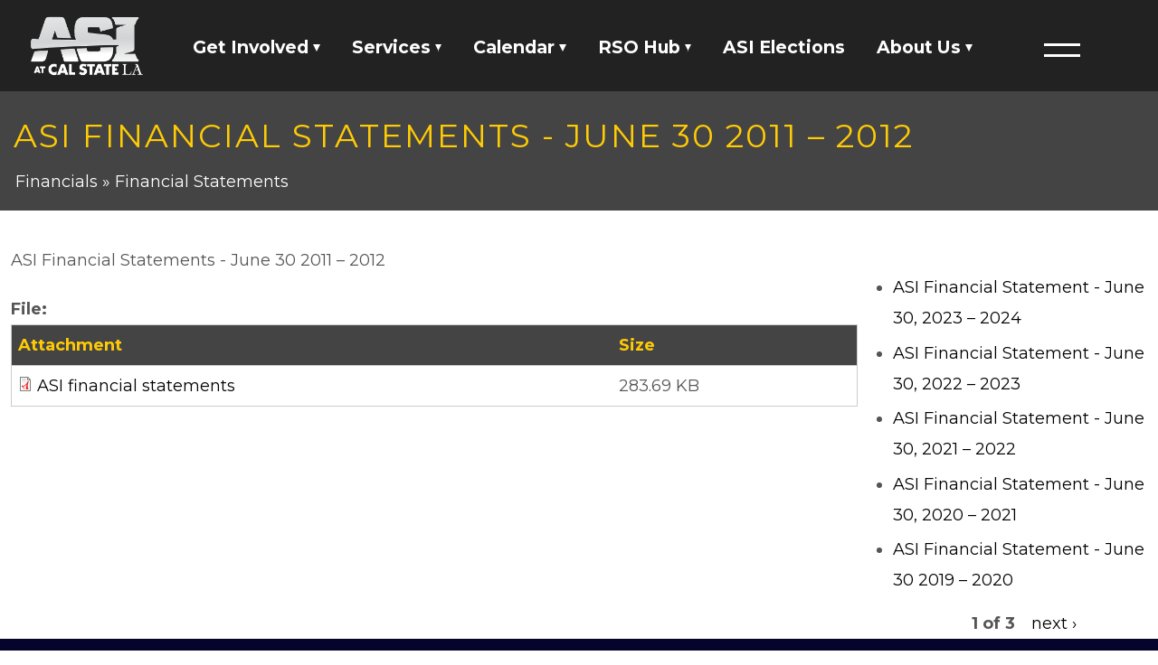

--- FILE ---
content_type: text/html; charset=utf-8
request_url: https://asicalstatela.org/article/201410426
body_size: 53608
content:
<!DOCTYPE html>
<!--[if lt IE 7]><html class="lt-ie9 lt-ie8 lt-ie7" lang="en" dir="ltr"><![endif]-->
<!--[if IE 7]><html class="lt-ie9 lt-ie8" lang="en" dir="ltr"><![endif]-->
<!--[if IE 8]><html class="lt-ie9" lang="en" dir="ltr"><![endif]-->
<!--[if gt IE 8]><!--><html lang="en" dir="ltr" prefix="content: http://purl.org/rss/1.0/modules/content/ dc: http://purl.org/dc/terms/ foaf: http://xmlns.com/foaf/0.1/ og: http://ogp.me/ns# rdfs: http://www.w3.org/2000/01/rdf-schema# sioc: http://rdfs.org/sioc/ns# sioct: http://rdfs.org/sioc/types# skos: http://www.w3.org/2004/02/skos/core# xsd: http://www.w3.org/2001/XMLSchema#"><!--<![endif]-->
<head>
<meta charset="utf-8" />
<link rel="canonical" href="/article/201410426" />
<link rel="shortlink" href="/node/426" />
<meta name="viewport" content="width=device-width, initial-scale=1.0, user-scalable=yes" />
<meta name="MobileOptimized" content="width" />
<meta name="HandheldFriendly" content="true" />
<meta name="apple-mobile-web-app-capable" content="yes" />

<meta name="google-site-verification" content="ty0u3u8MqimH_i7SqbhWFF3I9fOItRZl4LMd5edHN5g" />

<title>ASI Financial Statements - June 30 2011 – 2012 | Associated Students Inc. | Cal State LA</title>
<link type="text/css" rel="stylesheet" href="https://asicalstatela.org/sites/default/files/css/css_xE-rWrJf-fncB6ztZfd2huxqgxu4WO-qwma6Xer30m4.css" media="all" />
<link type="text/css" rel="stylesheet" href="https://asicalstatela.org/sites/default/files/css/css_6r4iGnHRTi06JNEtKx4wjZRc1pJKosVRgRq_TvkD_Zk.css" media="all" />
<link type="text/css" rel="stylesheet" href="https://asicalstatela.org/sites/default/files/css/css_ikO0Dxm7cLx8sij8aCz93A0aaPm7Vn5LlfEi4H4knHY.css" media="screen" />
<link type="text/css" rel="stylesheet" href="https://asicalstatela.org/sites/default/files/css/css_N-yBcjDB_pO3tfDxhySkWxDb21evlL_PUuh83fSa4sY.css" media="all" />
<link type="text/css" rel="stylesheet" href="https://asicalstatela.org/sites/default/files/css/css_ZlnZ-A31LWRlfHI3PJW5gTrKL7z5JQuTSuu50dUND48.css" media="all" />
<link type="text/css" rel="stylesheet" href="https://asicalstatela.org/sites/default/files/css/css_zL3Lsq-Ak8ylK8EBfCn8DHYjpPibc0FhkPn-EQum47Q.css" media="screen" />
<link type="text/css" rel="stylesheet" href="https://asicalstatela.org/sites/default/files/css/css_z8KfV0eh0X34pA0GkcUgajgAGsZnDFJH_I5NMJyOHbk.css" media="only screen" />

<!--[if lt IE 9]>
<link type="text/css" rel="stylesheet" href="https://asicalstatela.org/sites/default/files/css/css_EsWIxIRTiSF_jRxSmPmtxN0lZKs-1zO86aSQFcy3BWc.css" media="screen" />
<![endif]-->
<script type="text/javascript" src="//ajax.googleapis.com/ajax/libs/jquery/1.10.2/jquery.min.js"></script>
<script type="text/javascript">
<!--//--><![CDATA[//><!--
window.jQuery || document.write("<script src='/sites/all/modules/contrib/jquery_update/replace/jquery/1.10/jquery.min.js'>\x3C/script>")
//--><!]]>
</script>
<script type="text/javascript" src="https://asicalstatela.org/sites/default/files/js/js_Hfha9RCTNm8mqMDLXriIsKGMaghzs4ZaqJPLj2esi7s.js"></script>
<script type="text/javascript" src="//ajax.googleapis.com/ajax/libs/jqueryui/1.10.2/jquery-ui.min.js"></script>
<script type="text/javascript">
<!--//--><![CDATA[//><!--
window.jQuery.ui || document.write("<script src='/sites/all/modules/contrib/jquery_update/replace/ui/ui/minified/jquery-ui.min.js'>\x3C/script>")
//--><!]]>
</script>
<script type="text/javascript" src="https://asicalstatela.org/sites/default/files/js/js_g8ug9eqkbhq_DnMhS1xdmg63Yz8teG1KoSFYdasLzxM.js"></script>
<script type="text/javascript" src="https://asicalstatela.org/sites/default/files/js/js_sZD8yjIarCiEOduRP_TdGI7ENIue-HIjNMvqJntI8vM.js"></script>
<script type="text/javascript" src="https://asicalstatela.org/sites/default/files/js/js_GYD8Y3oeXHHkSk5W3icQaoyp57NonnNhzUOeP0wY6Xs.js"></script>
<script type="text/javascript">
<!--//--><![CDATA[//><!--
(function(i,s,o,g,r,a,m){i["GoogleAnalyticsObject"]=r;i[r]=i[r]||function(){(i[r].q=i[r].q||[]).push(arguments)},i[r].l=1*new Date();a=s.createElement(o),m=s.getElementsByTagName(o)[0];a.async=1;a.src=g;m.parentNode.insertBefore(a,m)})(window,document,"script","https://www.google-analytics.com/analytics.js","ga");ga("create", "UA-85210253-1", {"cookieDomain":".asicalstatela.org"});ga("send", "pageview");
//--><!]]>
</script>
<script type="text/javascript" src="https://asicalstatela.org/sites/default/files/js/js_qkxrR8xPGiO8pmgt4oc0MG5ozUPTs4PcmLF1rJGveD0.js"></script>
<script type="text/javascript" src="https://asicalstatela.org/sites/default/files/js/js_HBnfpcHmhdFD9yhHyBeSkVYvYLlKKb8ZVzS_geXMeQg.js"></script>
<script type="text/javascript">
<!--//--><![CDATA[//><!--
jQuery.extend(Drupal.settings, {"basePath":"\/","pathPrefix":"","setHasJsCookie":0,"ajaxPageState":{"theme":"at_asi","theme_token":"MTGDlfEEzJZUFR20BDZTx4atQxUKa6JOe25_RvtjObo","jquery_version":"1.10","js":{"\/\/ajax.googleapis.com\/ajax\/libs\/jquery\/1.10.2\/jquery.min.js":1,"0":1,"misc\/jquery-extend-3.4.0.js":1,"misc\/jquery-html-prefilter-3.5.0-backport.js":1,"misc\/jquery.once.js":1,"misc\/drupal.js":1,"\/\/ajax.googleapis.com\/ajax\/libs\/jqueryui\/1.10.2\/jquery-ui.min.js":1,"1":1,"sites\/all\/modules\/contrib\/jquery_update\/replace\/ui\/external\/jquery.cookie.js":1,"sites\/all\/modules\/contrib\/jquery_update\/replace\/misc\/jquery.form.min.js":1,"misc\/ui\/jquery.ui.datepicker-1.13.0-backport.js":1,"sites\/all\/libraries\/jquery-ui-timepicker\/jquery-ui-sliderAccess.js":1,"sites\/all\/libraries\/jquery-ui-timepicker\/jquery-ui-timepicker-addon.js":1,"misc\/ajax.js":1,"sites\/all\/modules\/contrib\/jquery_update\/js\/jquery_update.js":1,"sites\/all\/modules\/custom\/asi_base\/js\/jquery.browser.min.js":1,"sites\/all\/modules\/custom\/asi_base\/js\/admin_scripts.js":1,"sites\/all\/modules\/contrib\/extlink\/extlink.js":1,"sites\/all\/modules\/contrib\/views\/js\/base.js":1,"misc\/progress.js":1,"sites\/all\/modules\/contrib\/views\/js\/ajax_view.js":1,"sites\/all\/modules\/contrib\/google_analytics\/googleanalytics.js":1,"2":1,"misc\/tableheader.js":1,"sites\/all\/modules\/contrib\/stanford_date_timepicker\/js\/stanford_date_timepicker.js":1,"sites\/all\/themes\/custom\/at_asi\/scripts\/scripts.js":1},"css":{"modules\/system\/system.base.css":1,"modules\/system\/system.menus.css":1,"modules\/system\/system.messages.css":1,"modules\/system\/system.theme.css":1,"misc\/ui\/jquery.ui.core.css":1,"misc\/ui\/jquery.ui.theme.css":1,"misc\/ui\/jquery.ui.accordion.css":1,"misc\/ui\/jquery.ui.datepicker.css":1,"misc\/ui\/jquery.ui.slider.css":1,"sites\/all\/libraries\/jquery-ui-timepicker\/jquery-ui-timepicker-addon.css":1,"sites\/all\/modules\/custom\/asi_base\/css\/admin.css":1,"sites\/all\/modules\/contrib\/calendar\/css\/calendar_multiday.css":1,"modules\/field\/theme\/field.css":1,"modules\/node\/node.css":1,"modules\/user\/user.css":1,"sites\/all\/modules\/contrib\/extlink\/extlink.css":1,"sites\/all\/modules\/contrib\/views\/css\/views.css":1,"sites\/all\/modules\/contrib\/ckeditor\/css\/ckeditor.css":1,"sites\/all\/modules\/contrib\/ctools\/css\/ctools.css":1,"sites\/all\/libraries\/fontawesome\/css\/font-awesome.css":1,"sites\/all\/themes\/contrib\/adaptivetheme\/at_core\/css\/at.layout.css":1,"sites\/all\/themes\/custom\/at_asi\/css\/global.base.css":1,"sites\/all\/themes\/custom\/at_asi\/css\/global.styles.css":1,"public:\/\/adaptivetheme\/at_asi_files\/at_asi.responsive.layout.css":1,"public:\/\/adaptivetheme\/at_asi_files\/at_asi.responsive.styles.css":1,"public:\/\/adaptivetheme\/at_asi_files\/at_asi.lt-ie9.layout.css":1}},"views":{"ajax_path":"\/views\/ajax","ajaxViews":{"views_dom_id:1aaeb80d931033aa18ff183ee4153422":{"view_name":"related_articles","view_display_id":"block","view_args":"21","view_path":"node\/426","view_base_path":null,"view_dom_id":"1aaeb80d931033aa18ff183ee4153422","pager_element":0}}},"urlIsAjaxTrusted":{"\/views\/ajax":true},"extlink":{"extTarget":"_blank","extClass":0,"extSubdomains":1,"extExclude":"","extInclude":"","extCssExclude":"#header","extCssExplicit":"","extAlert":0,"extAlertText":"This link will take you to an external web site.","mailtoClass":"mailto"},"googleanalytics":{"trackOutbound":1,"trackMailto":1,"trackDownload":1,"trackDownloadExtensions":"7z|aac|arc|arj|asf|asx|avi|bin|csv|doc(x|m)?|dot(x|m)?|exe|flv|gif|gz|gzip|hqx|jar|jpe?g|js|mp(2|3|4|e?g)|mov(ie)?|msi|msp|pdf|phps|png|ppt(x|m)?|pot(x|m)?|pps(x|m)?|ppam|sld(x|m)?|thmx|qtm?|ra(m|r)?|sea|sit|tar|tgz|torrent|txt|wav|wma|wmv|wpd|xls(x|m|b)?|xlt(x|m)|xlam|xml|z|zip","trackDomainMode":1},"stanford_date_timepicker":{"classes":"","default_date_format":"yy-mm-dd","default_time_format":"hh:mm","default_separator":" "},"adaptivetheme":{"at_asi":{"layout_settings":{"bigscreen":"two-sidebars-right","tablet_landscape":"two-sidebars-right-stack","tablet_portrait":"one-col-stack","smalltouch_landscape":"one-col-stack","smalltouch_portrait":"one-col-stack"},"media_query_settings":{"bigscreen":"only screen and (min-width:1025px)","tablet_landscape":"only screen and (min-width:769px) and (max-width:1024px)","tablet_portrait":"only screen and (min-width:581px) and (max-width:768px)","smalltouch_landscape":"only screen and (min-width:321px) and (max-width:580px)","smalltouch_portrait":"only screen and (max-width:320px)"}}}});
//--><!]]>
</script>
<!--[if lt IE 9]>
<script src="https://asicalstatela.org/sites/all/themes/contrib/adaptivetheme/at_core/scripts/html5.js?t6pmqn"></script>
<![endif]-->
</head>
<body class="asiPageBody html not-front not-logged-in one-sidebar sidebar-first page-node page-node- page-node-426 node-type-article site-name-hidden atr-7.x-3.x atv-7.x-3.2">
  <div id="skip-link" class="nocontent">
    <a href="#main-content" class="element-invisible element-focusable">Skip to main content</a>
  </div>
    <div id="page-wrapper">
  <div id="page" class="container page">

    <!-- !Leaderboard Region -->
    
    <header id="header" class="clearfix" role="banner">
    <div id="header-wrapper">

        <!-- !Branding -->
        <div id="branding" class="branding-elements clearfix">

                      <div id="logo">
              <a href="/"><img class="site-logo" typeof="foaf:Image" src="https://asicalstatela.org/sites/default/files/ASILogo-web5.png" alt="Associated Students Inc. | Cal State LA" /></a>            </div>
          
          <div id="menu-bar" class="nav clearfix"><div id="block-bean-nav-test-2" class="block block-bean no-title menu-wrapper menu-bar-wrapper clearfix odd first last block-count-1 block-region-menu-bar block-nav-test-2" >  
  
  <div class="entity entity-bean bean-page-element clearfix" about="/block/nav-test-2" typeof="">

  <div class="content">
    <div class="field field-name-field-body field-type-text-long field-label-hidden view-mode-default"><div class="field-items"><div class="field-item even"><style type="text/css">
    button:focus {
        outline: none !important;
    }

    textarea,
    input {
        outline: none;
    }

    .navbar-modal {
        background-color: #222222F2;
        width: 100%;
        color: white;
        height: 100vh;
        transition: all 0.5s;
        transform: translateY(-100%);
        position: fixed;
        top: 0;
        left: 0;
        -webkit-appearance: none;
        visibility: hidden;
        overflow-y: auto;
        overflow-x: hidden;
        z-index: 100;
    }

    .nav-icon {
        margin: 1em;
        width: 40px;
        position: absolute;
        right: 2rem;
        cursor: pointer;
        z-index: 101;
        top: -21px;
    }

    .nav-icon:after,
    .nav-icon:before,
    .nav-icon div {
        background-color: #fff;
        cursor: pointer;
        content: '';
        display: block;
        height: 3px;
        margin: 9px 0;
        transition: all .2s ease-in-out;
    }

    .nav-icon-open:before {
        transform: translateY(12px) rotate(135deg);
    }

    .nav-icon-open:after {
        transform: translateY(0px) rotate(-135deg);
    }

    .nav-icon-open div {
        transform: scale(0);
    }

    .navbar {
        position: relative;
        top: 6px;
    }

    .navbar-active {
        transform: translateY(0%);
        visibility: visible;
    }

    .header {
        color: white;
    }

    .nav-body {
        -webkit-overflow-scrolling: touch;
    }

    .nav-body .listing {
        text-decoration: none;
        user-select: none;
        list-style-type: none;
        text-align: left;
        display: list-item;
        float: none !important;
    }

    .nav-title {
        cursor: pointer;
    }

    .nav-title.nav-toggler {
        cursor: default;
    }

    .navbar-modal .nav-title {
        font-size: 3rem;
        font-weight: bold;
        line-height: 1.85;
        padding: 0;
        text-align: left;
        background-color: transparent;
        color: white;
        border: none;
        text-decoration: none;
        z-index: 100000;
    }

    .navbar-modal .nav-body {
        position: relative;
        top: 12rem;
        margin-left: 4rem;
    }

    .navbar-modal .nav-body ul {
        margin-block-start: 0;
    }

    .views-exposed-widgets {
        display: flex;
    }

    .views-exposed-widget .form-text {
        font-size: 3.2rem;
    }

    #edit-submit-search {
        display: none;
    }

    #search-icon {
        color: white;
        background-color: transparent;
        font-size: 3rem;
    }

    .searchbar-module {
        position: relative;
        left: 3rem;
        top: 10rem;
    }

    .form-item {
        margin-left: 1rem;
    }

    .views-widget .form-item .form-text {
        background-color: transparent;
        border-left: none;
        color: white;
        border-top: none;
        border-right: none;
        border-color: white;
        border-width: 3px !important;
        border-radius: 0;
    }

    .nav-body ul li button:hover {
        color: #ffcb05;
    }

    .nav-body ul li a:hover {
        color: #ffcb05;
    }

    .nav-body ul li ul li a {
        font-size: 2em;
        text-decoration: none !important;
        color: white;
        line-height: 1.75em;
        letter-spacing: 2px;
    }

    .nav-body ul {
        /* height: 100%; */
        position: relative;
    }

    .nav-body ul li .dropdown {
        /* height: 100%; */
        display: none;
        position: relative;
        padding-left: 2.5em;
    }

    .dropdown-active {
        display: block !important;
    }

    .listing-toggler:hover>.listing-dropdown {
        display: block;
    }

    .dropdown .dropdown-listing {
        list-style-type: none;
        float: none !important;
    }

    /* #listing-images {
        position: relative;
        z-index: -1000;
        transform: translate(100%);
        transition: all .2s ease-in-out;
    }

    #listing-images .img1 {
        position: fixed;
        right: 10rem;
        width: 20%;
    }

    #listing-images .img2 {
        position: fixed;
        right: 30rem;
        width: 40%;
        z-index: -2;
        top: 5rem;
    }

    #listing-images .img3 {
        position: fixed;
        right: 0rem;
        width: 40%;
        z-index: -1;
        top: 36rem;
    } */

    .dropdownArrow {
        border: solid rgb(255, 255, 255);
        border-width: 0 6px 6px 0;
        display: inline-block;
        padding: 3px;
        transition: all 0.5s;
        line-height: 0;
        height: 0.8rem;
        margin: 1rem;
        width: 0.8rem;
        transform: rotate(45deg);
        -webkit-transform: rotate(45deg);
    }

    .arrowUp {
        transform: rotate(-135deg) !important;
        -webkit-transform: rotate(-135deg) !important;
    }

    .arrow {
        border: solid black;
        border-width: 0 3px 3px 0;
    }

    .down-triangle {
        width: 0;
        height: 0;
        margin-bottom: 2px;
        border-left: 0.2em solid transparent;
        border-right: 0.2em solid transparent;
        border-top: 0.4em solid white;
        background: inherit;
        display: inline-block;
        transition: all 0.3s;
    }

    .nav-shortcuts>li:hover .down-triangle {
        transform: rotate(180deg);
    }

    .show-image {
        transform: translate(0%) !important;
    }

    .searchBar {
        width: 4rem;
    }

    .overflow-active {
        overflow: hidden;
    }

    .formtext-range {
        width: 40%;
    }

    .nav-shortcuts {
        display: flex;
        justify-content: space-around;
        position: absolute;
        right: 9.5rem;
        top: -40px;
        width: 70vw;
        align-items: center;
    }

    .nav-shortcuts li {
        list-style: none;
        padding-top: 0.8rem;
        padding-left: 0rem;
        padding-right: 0rem;
        font-size: 1.2rem;
        font-weight: bold;
        color: white;
    }

    .nav-shortcuts>li {
        padding-top: 0rem;
    }

    .nav-shortcuts li a,
    #search-shortcut {
        text-decoration: none;
        color: white;
        padding: 31.5px 0.5vw;
    }

    .nav-shortcuts li a:hover {
        color: #ffcb05;
    }

    .nav-header {
        display: flex;
        position: relative;
    }

    .nav-shortcuts>.vertical-line {
        display: none;
        height: 1.2rem;
        margin-top: 0.25rem;
        border-right: solid #868686 2px;
    }

    .nav-shortcuts>li {
        float: right;
    }

    .nav-shortcuts>li a,
    .dropbtn {
        display: inline-block;
        text-align: center;
    }

    .dropdown .dropdown-listing a {
        padding: 0.3em 0.8em;
        font-weight: 900;
        width: fit-content;
    }

    .dropdown-listing a:hover {
        background: rgb(20, 20, 20, 0.95);
    }

    .dropdown-listing a:hover {
        border-radius: 10px;
    }

    .nav-shortcuts>.dropdown {
        display: inline-block;
        position: relative;
    }

    .nav-shortcuts>.dropdown:hover::before {
        content: '';
        position: absolute;
        top: 0;
        left: 50%;
        width: 0;
        height: 0;
        border: 24px solid transparent;
        border-bottom-color: rgba(20, 20, 20, 0.95);
        border-top: 0;
        margin-left: -28px;
        margin-top: 76px;
        z-index: -1;
    }

    .dropdown:has(a:first-child:hover)::before{
        border-bottom-color: rgb(0, 0, 0);
    }

    .dropdown-content {
        position: absolute;
        background-color: rgb(20, 20, 20, 0.95);
        min-width: 160px;
        max-height: 0px;
        overflow: hidden;
        box-shadow: 0px 8px 16px 0px rgba(0, 0, 0, 0.2);
        z-index: 1;
        transition: max-height 0.3s ease-out;
    }

    .dropdown>.dropdown-content>a {
        padding: 0px 0.8vw;
        line-height: 3.5rem;
        text-decoration: none;
        display: block;
        text-align: left;
    }

    .nav-shortcuts>li>a:hover,
    .dropdown>.dropdown-content>a:hover {
        background-color: rgb(0, 0, 0);
    }

    .dropdown:hover .dropdown-content {
        max-height: 400px;
        transition: max-height 0.3s ease-in;
    }

    #search-shortcut .searchIcon {
        width: 2rem;
    }

    #search-shortcut .form-text {
        font-size: 1.2rem;
    }

    #search-shortcut .active {
        transition: 0.4s;
    }

    #search-shortcut .inactive {
        transition: 0.4s;
    }

    #search-shortcut .form-item {
        margin-left: 0rem;
    }

    #search-shortcut form {
        margin-block-end: 0em;
    }

    @media screen and (min-width: 1920px) {

        /* 1920px or Greater */
        .navbar-modal .nav-title {
            font-size: 3rem !important;
        }
    }

    @media screen and (max-width: 1260px) {

        /* 1260px or Less - Shrink quicklinks and show vertical line dividers*/
        .nav-shortcuts>.vertical-line {
            display: list-item;
        }

        .nav-shortcuts {
            right: 7rem;
        }
    }

    @media screen and (max-width: 1100px) {

        /* 1100px or Less - Hide Navbar links */
        .nav-shortcuts {
            display: none;
        }
    }

    @media screen and (max-width: 800px) {

        .navbar-modal .nav-title a {
            font-size: 3rem !important;
        }
    }

    @media screen and (max-width: 750px) {

        .navbar-modal .nav-title {
            font-size: 2rem !important;
        }

        .navbar-modal .nav-title a {
            font-size: 2.5rem !important;
        }

        .dropdownArrow {
            border-width: 0 4px 4px 0;
        }

        .views-exposed-widget .form-text {
            font-size: 2rem;
        }
    }

    @media screen and (max-width: 630px) {
        .navbar-modal .nav-body {
            margin-left: 1rem;
            min-height: 100%;
            top: 7rem;
            margin-bottom: 17rem;
        }

        .views-exposed-widget .form-text {
            font-size: 1.5rem;
        }

        .searchBar {
            width: 3rem;
        }

        .views-widget .form-item .form-text {
            border-radius: none !important;
        }

        .nav-body ul li ul li a {
            font-size: 1.1rem;
        }

        .nav-body ul li .dropdown {
            padding-left: 1.2em;
        }
    }

    @media screen and (max-width: 600px) {
        #logo {
            padding: 1rem;
        }

        #branding {
            justify-content: space-between !important;
        }

        #menu-bar {
            width: fit-content;
        }

        .formtext-range {
            width: 90%;
        }

        .searchbar-module {
            top: 7rem;
            left: inherit !important;
        }

        .nav-icon {
            right: inherit !important;
            top: inherit !important;
        }
    }

    @media screen and (max-width: 400px) {
        .navbar-modal .nav-title {
            font-size: 2rem !important;
        }

        .navbar-modal .nav-title a {
            font-size: 2rem !important;
        }

        .views-exposed-widget .form-text {
            font-size: 1rem;
        }

        .dropdownArrow {
            border-width: 0 3px 3px 0;
            height: 0.3rem;
            width: 0.3rem;
        }
    }
</style>
<section class="navbar">
    <div class="nav-header">
        <ul class="nav-shortcuts">
            <li class="dropdown">
                <a href="/get-involved" class="dropbtn">
                    Get Involved <span class="down-triangle"></span>
                </a>
                <div class="dropdown-content">
                    <a href="/about-us/employment-opportunities">Jobs</a>
                    <a href="/committeerep">Committees</a>
                    <a href="/get-involved/apply-position/asi-student-volunteer">Screaming Eagles</a>
					<a href="/student-representative">Student Representatives</a>
                </div>
            </li>
            <li class="vertical-line"></li>

            <li class="dropdown">
                <a href="/services/student-services" class="dropbtn">
                    Services <span class="down-triangle"></span>
                </a>
                <div class="dropdown-content">
                    <a href="/services/student-services/tickets">Tickets</a>
                    <a href="https://asicalstatela.org/locker-rentals">Locker Rentals</a>
                    <a href="/asi-studio-47">ASI Studio 47</a>
                    <a href="/your-voice">Your Voice</a>
                </div>
            </li>
            <li class="vertical-line"></li>

            <li class="dropdown">
                <a href="https://asicalstatela.org/student-government/calendar" class="dropbtn">
                    Calendar <span class="down-triangle"></span>
                </a>
                <div class="dropdown-content">
                    <a href="/get-involved/upcoming-events">Events</a>
                    <a href="/student-government/meetings">Meetings</a>
                </div>
            </li>
            <li class="vertical-line"></li>

            <li class="dropdown">
                <a href="/rso" class="dropbtn">
                    RSO Hub <span class="down-triangle"></span>
                </a>
                <div class="dropdown-content">
                    <a href="/student-org-banking">RSO Banking</a>
                    <a href="/services/clubs-and-organizations-funding">RSO Funding</a>
                </div>
            </li>
            <li class="vertical-line"></li>

            <li>
                <a href="/election">ASI Elections </a>
            </li>
            <li class="vertical-line"></li>

            <li class="dropdown">
                <a href="/about-us" class="dropbtn">
                    About Us <span class="down-triangle"></span>
                </a>
                <div class="dropdown-content">
                    <a href="/about-us/financials">Financials</a>
                    <a href="/contact-us/staff-directory">Staff Directory</a>
                    <a href="/contact-us/asi-member-directory">Member Directory</a>
                    <a href="/corporate-governance">Governing Documents</a>
                    <a href="https://asicalstatela.org/person/blanca-martinez-navarro">President's Designee</a>
                    <!--<a href="/asi-studio-47">ASI Studio 47</a>-->
                </div>
            </li>
            <li class="vertical-line"></li>

        </ul>
        <div class="nav-icon" id="toggler">
            <div id="inner-icon" style="display:none;">
                &nbsp;</div>
        </div>

    </div>

    <div class="navbar-modal" id="mNavbar">
        <div class="searchbar-module">
            <section class="block block-views menu-wrapper menu-bar-wrapper clearfix" id="block-views-exp-search-page-2"
                style="width: 100%;">
                <form accept-charset="UTF-8" action="/search" id="views-exposed-form-search-page-1" method="get"
                    style="width:100%;">
                    <div class="views-exposed-form" id="search-background"
                        style="background-color: transparent; width: 100%;">
                        <div class="views-exposed-widgets clearfix need-flex flex-layer" style="width: 100%;">
                            <div class="views-exposed-widget views-submit-button">
                                <input class="form-text" id="edit-submit-search" type="submit" value="⌕" />
                                <!--<i id="search-icon" style="color: white; " class="fas fa-search" aria-hidden="true"></i>--><img
                                    alt="search bar" class="searchBar" src="https://i.imgur.com/U2erMEe.png" />
                            </div>

                            <div class="views-exposed-widget views-widget-filter-search_api_views_fulltext"
                                id="edit-term-wrapper" style="width: 100%;">
                                <div class="views-widget" style="width: 100%;">
                                    <div style="width: 100%"
                                        class="form-item form-type-textfield form-item-term formtext-range">
                                        <input aria-label="ASI Search" style="width:60%; float:left;"
                                            class="form-text nav-ignore" id="edit-term" maxlength="128" name="term"
                                            size="30" title="search" type="text" value="" />
                                    </div>
                                </div>
                            </div>
                        </div>
                    </div>
                </form>
            </section>
        </div>

        <div class="nav-body">
            <ul>
                <li class="listing">
                    <button class="nav-title nav-toggler" id="1" onclick="AddListener(this)">
                        Involvement
                        <i class="nav-ignore dropdownArrow">&nbsp;</i>
                    </button>
                    <ul class="dropdown" id="involved-dropdown">
                        <li class="dropdown-listing">
                            <a href="/about-us/employment-opportunities">Jobs</a>
                        </li>
                        <li class="dropdown-listing">
                            <a href="/get-involved">Get Involved </a>
                        </li>
                        <li class="dropdown-listing">
                            <a href="/committeerep">Committees</a>
                        </li>
                        <li class="dropdown-listing">
                            <a href="/get-involved/apply-position/asi-student-volunteer">Screaming Eagles</a>
                        </li>
						<li class="dropdown-listing">
                            <a href="/student-representative">Student Representatives</a>
                        </li>
                    </ul>
                </li>
                <li class="listing-toggler listing">
                    <button class="nav-title nav-toggler" id="2" onclick="AddListener(this)">
                        Your Services <i class="nav-ignore dropdownArrow">&nbsp;</i></button>
                    <ul class="dropdown" id="services-dropdown">
                        <li class="dropdown-listing">
                            <a href="/services/student-services">ASI Resources</a>
                        </li>
                        <li class="dropdown-listing">
                            <a href="/asi-studio-47">ASI Studio 47</a>
                        </li>
                        <li class="dropdown-listing">
                            <a href="/your-voice">Your Voice</a>
                        </li>
                        <li class="dropdown-listing">
                            <a href="/services/student-services/tickets">Tickets</a>
                        </li>
                        <li class="dropdown-listing">
                            <a href="https://asicalstatela.org/locker-rentals">Locker Rentals</a>
                        </li>
                    </ul>
                </li>
                <li class="listing-toggler listing">
                    <button class="nav-title nav-toggler" id="3" onclick="AddListener(this)">
                        What's Happening<i class="nav-ignore dropdownArrow">&nbsp;</i></button>
                    <ul class="dropdown">
                        <li class="dropdown-listing">
                            <a href="/student-government/calendar">Calendar</a>
                        </li>
                        <li class="dropdown-listing">
                            <a href="/get-involved/upcoming-events">Events</a>
                        </li>
                        <li class="dropdown-listing">
                            <a href="/student-government/meetings">Meetings</a>
                        </li>
                    </ul>
                </li>
                <li class="listing-toggler listing">
                    <button class="nav-title" id="4" onclick="location.href = '/rso'">
                        RSO Hub</button>
                </li>
                <li class="listing flex">
                    <button class="nav-title" id="0" onclick="location.href = '/election'">
                        ASI Elections</button>
                </li>
                <li class="listing-toggler listing">
                    <button class="nav-title" id="5" onclick="location.href = 'https://registertovote.ca.gov/'">
                        Voter Registration</button>
                </li>
                <li class="listing-toggler listing">
                    <button class="nav-title nav-toggler" id="6" onclick="AddListener(this)">
                        About Us <i class="nav-ignore dropdownArrow">&nbsp;</i></button>
                    <ul class="aboutUs-dropdown dropdown">
                        <li class="dropdown-listing">
                            <a href="/about-us">Who are we?</a>
                        </li>
                        <li class="dropdown-listing">
                            <a href="/about-us/financials">Financials</a>
                        </li>
                        <li class="dropdown-listing">
                            <a href="/contact-us/staff-directory">Staff Directory</a>
                        </li>
                        <li class="dropdown-listing">
                            <a href="/contact-us/asi-member-directory">Member Directory</a>
                        </li>
                        <li class="dropdown-listing">
                            <a href="/corporate-governance">Governing Documents</a>
                        </li>
                        <li class="dropdown-listing">
                            <a href="https://asicalstatela.org/person/blanca-martinez-navarro">President's Designee</a>
                        </li>
                        
                    </ul>
                </li>
            </ul>
        </div>
    </div>
</section>


<script type="text/javascript">
    let modal = document.getElementById('mNavbar');
    let toggler = document.getElementById('toggler');
    let innerToggler = document.getElementById('inner-icon');
    let listingImages = document.getElementById('listing-images');
    let dropdownArrow = document.getElementsByClassName("dropdownArrow");
    let dropDown = document.getElementsByClassName("dropdown");
    let getHTML = document.querySelector('html');

    let dropdownActive = false;

    let isImageDisplaying = false;
    let navbarActive = false;

    let images = [
        ["https://i.imgur.com/8mX3LNk.jpg", "https://i.imgur.com/rfMXpdJ.jpg", "https://i.imgur.com/fohb2K5.jpg"], // Election
        ["https://i.imgur.com/jVT1sTo.jpg", "https://i.imgur.com/BpKIuE0.jpg", "https://i.imgur.com/yINqCnK.jpg"], // Involved
        ["https://i.imgur.com/CEXLrVr.jpg", "https://i.imgur.com/9zzso3X.jpg", "https://i.imgur.com/uZqCjQ7.jpg"], // Services
        ["https://i.imgur.com/VrQl1Sy.jpg", "https://i.imgur.com/0xn0sRS.jpg", "https://i.imgur.com/Qtzjdmi.jpg"], // Shared Governance
        ["https://i.imgur.com/up2GUu5.jpg", "https://i.imgur.com/lLqBJNR.jpg", "https://i.imgur.com/QoX2DF4.jpg"], // Club Funding
        ["https://i.imgur.com/0hwxLH7.jpg", "https://i.imgur.com/eZWy2Yb.jpg", "https://i.imgur.com/SBNcDPV.jpg"], // Register To Vote
        ["https://i.imgur.com/ggDiJyV.jpg", "https://i.imgur.com/5XEpD7j.jpg", "https://i.imgur.com/cKteBpx.jpg"], // About Us
        ["https://i.imgur.com/5v6mNzf.jpg", "https://i.imgur.com/T3deWSw.jpg", "https://i.imgur.com/dsDWrhF.jpg"], // Jobs
    ];

    let countElements = (parent) => {
        var relevantChildren = 0;
        var children = parent.childNodes.length;
        for (var i = 0; i < children; i++) {
            if (parent.childNodes[i].nodeType != 3) {
                relevantChildren++;
            }
        }
        return relevantChildren;
    }

    // Note: Originally added [onmouseover="displayImages(this);"] to every button inside div class="nav-body"
    // function displayImages(indexId) {
    //     let getId = indexId.id;
    //     //console.log(countElements(listingImages));
    //     for (let i = 0; i < countElements(listingImages); i++) {
    //         document.getElementById(i).setAttribute("src", images[getId][i]);
    //     }
    // }

    innerToggler.addEventListener('click', function (e) {
        e.preventDefault();
        if (modal.classList.contains('navbar-active')) {
            toggler.classList.remove('nav-icon-open');
            getHTML.classList.remove('overflow-active');
            modal.classList.remove('navbar-active');
            navbarActive = false;
        } else {
            toggler.classList.add('nav-icon-open');
            modal.classList.add('navbar-active');
            getHTML.classList.add('overflow-active');
            navbarActive = true;
        }
    })

    toggler.addEventListener('click', function (e) {
        e.preventDefault();
        if (modal.classList.contains('navbar-active')) {
            toggler.classList.remove('nav-icon-open');
            getHTML.classList.remove('overflow-active');
            modal.classList.remove('navbar-active');
            navbarActive = false;
        } else {
            toggler.classList.add('nav-icon-open');
            modal.classList.add('navbar-active');
            getHTML.classList.add('overflow-active');
            navbarActive = true;
        }
    })

    let navTitle = document.getElementsByClassName('nav-title');
    [...document.querySelectorAll('.nav-title')].forEach(function (item) {
        item.addEventListener('mouseenter', function (e) {
            e.preventDefault();
            if (!isImageDisplaying) {
                listingImages.classList.toggle('show-image');
                isImageDisplaying = true;
            }
        })
    })

    let AddListener = (element) => {
        /*
        for (let i = 0; i < dropDown.length; i++) {
            let openDropdown = dropDown[i];
            dropDown[i].classList.remove("dropdown-active");
        }*/
        element.nextSibling.nextSibling.classList.toggle("dropdown-active");
        if (element.children[0].classList.contains("arrowUp")) {
            element.children[0].classList.remove("arrowUp");
        } else {
            element.children[0].classList.add("arrowUp");
        }
    }

    [...document.querySelectorAll('.nav-title')].forEach(function (item) {
        item.addEventListener('mouseout', function (e) {
            e.preventDefault();
            if (isImageDisplaying) {
                listingImages.classList.toggle('show-image');
                isImageDisplaying = false;
            }
        })
    })

    window.onclick = event => {
        if (!event.target.matches('.nav-toggler') && !event.target.matches('.nav-icon') && !event.target.matches('.nav-ignore') && navbarActive) {
            /*
            for (let i = 0; i < dropDown.length; i++) {
                let openDropdown = dropDown[i];
                if (openDropdown.classList.contains("dropdown-active")) {
                    openDropdown.classList.toggle("dropdown-active");
                    //removeArrow.classList.remove("arrowUp");
                }
            }
            for (let i = 0; i < dropdownArrow.length; i++) {
                let getArrow = dropdownArrow[i];
                if (getArrow.classList.contains("arrowUp")) {
                    getArrow.classList.toggle("arrowUp");
                }
            }
            */
            if (modal.classList.contains('navbar-active')) {
                toggler.classList.remove('nav-icon-open');
                getHTML.classList.remove('overflow-active');
                modal.classList.remove('navbar-active');
                navbarActive = false;
            } else {
                toggler.classList.add('nav-icon-open');
                modal.classList.add('navbar-active');
                getHTML.classList.add('overflow-active');
                navbarActive = true;
            }
        }
    }

    [...document.querySelectorAll('.nav-title')].forEach(function (item) {
        item.addEventListener('click', function (e) {
            e.preventDefault();
            if (dropdownActive) {
                dropdownActive.classList.toggle('dropdown-active');
                dropdownActive = false;
            }
        })
    })

    function toggleViewSearch() {
        var element = document.getElementById()
        if (element.style.width = "0%") {
            element.style.width = "95%";
        }
        else {
            element.style.width = ""
        }
    }
</script></div></div></div>  </div>
</div>

  </div></div>
        </div>

      <!-- !Header Region -->
          </div>
    </header>

      <!-- !Highlighted region -->
      
    <!-- !Navigation -->
        
    <!-- !Messages and Help -->
        

    
    
    <!-- !Main Content Header -->
    
            <div id="page-title-container">
            <h1 id="page-title">
                ASI Financial Statements - June 30 2011 – 2012            </h1>
            <!-- !Breadcrumbs -->
            <div id="breadcrumb-container">
                <div id="breadcrumb" class="clearfix"><nav class="breadcrumb-wrapper clearfix" role="navigation" aria-labelledby="breadcrumb-label"><h2 id="breadcrumb-label" class="element-invisible">You are here</h2><ol id="crumbs" class="clearfix"><li class="crumb crumb-first"><span typeof="v:Breadcrumb"><a rel="v:url"  property="v:title"  href="/financials">Financials</a></span></li><li class="crumb crumb-last"><span class="crumb-separator"> &#187; </span><span typeof="v:Breadcrumb"><a rel="v:url"  property="v:title"  href="/about-us/financials/financial-statements">Financial Statements</a></span></li></ol></nav></div>            </div>
        </div>
    
    <!-- !Secondary Content Region -->
    
    <div id="columns" class="columns clearfix">
      <main id="content-column" class="content-column" role="main">
        <div class="content-inner">

          <section id="main-content">

            <!-- !Main Content -->
                          <div id="content" class="region">
                <div id="block-system-main" class="block block-system no-title odd first block-count-2 block-region-content block-main" >  
  
  <article id="node-426" class="node node-article node-promoted article odd node-full clearfix" about="/article/201410426" typeof="sioc:Item foaf:Document" role="article">
  
  
  
  <div class="node-content">
    <div class="field field-name-body field-type-text-with-summary field-label-hidden view-mode-full"><div class="field-items"><div class="field-item even" property="content:encoded"><p>
	ASI Financial Statements - June 30 2011 – 2012</p>
</div></div></div><section class="field field-name-field-file field-type-file field-label-above view-mode-full"><h2 class="field-label">File:&nbsp;</h2><div class="field-items"><div class="field-item even"><table class="sticky-enabled">
 <thead><tr><th>Attachment</th><th>Size</th> </tr></thead>
<tbody>
 <tr class="odd"><td><span class="file"><img class="file-icon" alt="PDF icon" title="application/pdf" src="/modules/file/icons/application-pdf.png" /> <a href="https://asicalstatela.org/sites/default/files/content/upload/2014/10/a.s.i.financial-statements-june-30-2011-and-2012.pdf" type="application/pdf; length=290502" title="a.s.i.financial-statements-june-30-2011-and-2012.pdf">ASI financial statements </a></span></td><td>283.69 KB</td> </tr>
</tbody>
</table>
</div></div></section>  </div>
  
  <div class="lastUpdated">Last modified on June 6, 2023</div>
  
  
  <span property="dc:title" content="ASI Financial Statements - June 30 2011 – 2012" class="rdf-meta element-hidden"></span></article>
  </div><div id="block-bean-share-links" class="block block-bean no-title even last block-count-3 block-region-content block-share-links" >  
  
  <div class="entity entity-bean bean-page-element clearfix" about="/block/share-links" typeof="">

  <div class="content">
      </div>
</div>

  </div>              </div>
            
            <!-- !Feed Icons -->
            
            
          </section><!-- /end #main-content -->

          <!-- !Content Aside Region-->
          
        </div><!-- /end .content-inner -->
      </main><!-- /end #content-column -->

      <!-- !Sidebar Regions -->
      <div class="region region-sidebar-first sidebar"><div class="region-inner clearfix"><section id="block-views-related-articles-block" class="block block-views odd first last block-count-4 block-region-sidebar-first block-related-articles-block" ><div class="block-inner clearfix">  
      <h2 class="block-title">Related Articles</h2>
  
  <div class="block-content content"><div class="view view-related-articles view-id-related_articles view-display-id-block view-dom-id-1aaeb80d931033aa18ff183ee4153422">
        
  
  
      <div class="view-content">
      <div class="item-list">    <ul>          <li class="">  
  <div class="views-field views-field-title">        <span class="field-content"><a href="/article/2024104837">ASI Financial Statement - June 30, 2023 – 2024</a></span>  </div></li>
          <li class="">  
  <div class="views-field views-field-title">        <span class="field-content"><a href="/article/2023124642">ASI Financial Statement - June 30, 2022 – 2023</a></span>  </div></li>
          <li class="">  
  <div class="views-field views-field-title">        <span class="field-content"><a href="/article/2022094321">ASI Financial Statement - June 30, 2021 – 2022</a></span>  </div></li>
          <li class="">  
  <div class="views-field views-field-title">        <span class="field-content"><a href="/article/2022034133">ASI Financial Statement - June 30, 2020 – 2021</a></span>  </div></li>
          <li class="">  
  <div class="views-field views-field-title">        <span class="field-content"><a href="/article/2020113662">ASI Financial Statement - June 30 2019 – 2020</a></span>  </div></li>
      </ul></div>    </div>
  
      <div class="item-list item-list-pager"><ul class="pager"><li class="pager-previous odd first">&nbsp;</li><li class="pager-current even">1 of 3</li><li class="pager-next odd last"><a title="Go to next page" href="/article/201410426?page=1">next ›</a></li></ul></div>  
  
  
  
  
</div></div>
  </div></section></div></div>      
    </div><!-- /end #columns -->

    <!-- !Tertiary Content Region -->
    
    <!-- !Footer -->
          <footer id="footer" class="clearfix" role="contentinfo">
      <div id="footer-wrapper">
        <div class="region region-footer"><div class="region-inner clearfix"><div id="block-bean-global-footer" class="block block-bean no-title odd first last block-count-5 block-region-footer block-global-footer" ><div class="block-inner clearfix">  
  
  <div class="block-content content"><div class="entity entity-bean bean-page-element clearfix" about="/block/global-footer" typeof="">

  <div class="content">
    <div class="field field-name-field-body field-type-text-long field-label-hidden view-mode-default"><div class="field-items"><div class="field-item even"><style type="text/css">.media-btns {
        margin: 0.5rem;
        color: white !important;
    }
    
    .media-btns:hover {
        color: #4db08e !important;
        text-decoration: none;
    }
    
    .media-btns i {
        font-size: 1.5rem;
    }
</style>
<div id="footerLogo">
	<img alt="ASI Logo" height="4500" src="https://i.imgur.com/mHpvXl4.png" width="8000" /><img alt="We Are LA" height="352" src="/sites/default/files/content/img/WeAreLA-Logotype-878x352.png" width="878" /></div>

<div id="footerContact">
	<div class="footerHeader">
		<strong>Associated Students, Inc.&nbsp;&nbsp;</strong></div>

	<div class="footerItem">
		<div class="footerText">
			5154 State University Drive<br />
			Room 203<br />
			Los Angeles, CA 90032</div>
	</div>

	<div class="footerItem">
		<div class="footerText">
			Phone (323) 343-4778<br />
			Fax (323) 343-6420</div>
	</div>
</div>

<div id="footerHours">
	<div class="footerHeader">
		Hours</div>

	<div class="footerItem">
		<div class="footerText">
			Monday – Friday<br />
			8:00 AM – 5:00 PM<br />
			&nbsp;</div>

		<div class="footerText">
			&nbsp;</div>
	</div>

	<div class="footerItem">
		<div class="footerText">
			<br />
			Closed on weekends</div>
	</div>

	<div class="footerItem">
		<div class="footerText">
			Closed on select holidays</div>
	</div>
</div>

<div id="footerLowerLinks">
	<div class="media-container">
		<p>
			<a href="https://www.calstatela.edu/" target="_blank"><img alt="Cal State LA" src="/sites/default/files/content/img/CalStateLA-with-Eagle-Logotype-1793x287.png" style="max-width: 250px;" /></a>&nbsp;</p>

		<div>
			<a class="media-btns facebook-icon" href="https://www.facebook.com/asicalstatela" style="line-height: 1.5;" target="_blank" title="facebook"><i class="facebook-svg"><!--Made by Font-Awesome | https://fontawesome.com/license--> <svg aria-hidden="true" aria-label="facebook sqaure" class="svg-inline--fa fa-facebook-square fa-w-14" data-icon="facebook-square" data-prefix="fab" focusable="false" role="img" style="width: 2rem; height: 2rem" viewbox="0 0 448 512" xmlns="http://www.w3.org/2000/svg"> <path d="M400 32H48A48 48 0 0 0 0 80v352a48 48 0 0 0 48 48h137.25V327.69h-63V256h63v-54.64c0-62.15 37-96.48 93.67-96.48 27.14 0 55.52 4.84 55.52 4.84v61h-31.27c-30.81 0-40.42 19.12-40.42 38.73V256h68.78l-11 71.69h-57.78V480H400a48 48 0 0 0 48-48V80a48 48 0 0 0-48-48z" fill="currentColor"></path> </svg> </i> </a> <a class="media-btns instagram-icon" href="https://www.instagram.com/asicalstatela/" style="line-height: 1.5;" target="_blank" title="instagram"> <i class="instagram-svg"> <!--Made by Font-Awesome | https://fontawesome.com/license--> <svg aria-hidden="true" aria-label="instagram sqaure" class="svg-inline--fa fa-instagram fa-w-14" data-icon="instagram" data-prefix="fab" focusable="false" role="img" style="width: 2rem; height: 2rem" viewbox="0 0 448 512" xmlns="http://www.w3.org/2000/svg"> <path d="M224.1 141c-63.6 0-114.9 51.3-114.9 114.9s51.3 114.9 114.9 114.9S339 319.5 339 255.9 287.7 141 224.1 141zm0 189.6c-41.1 0-74.7-33.5-74.7-74.7s33.5-74.7 74.7-74.7 74.7 33.5 74.7 74.7-33.6 74.7-74.7 74.7zm146.4-194.3c0 14.9-12 26.8-26.8 26.8-14.9 0-26.8-12-26.8-26.8s12-26.8 26.8-26.8 26.8 12 26.8 26.8zm76.1 27.2c-1.7-35.9-9.9-67.7-36.2-93.9-26.2-26.2-58-34.4-93.9-36.2-37-2.1-147.9-2.1-184.9 0-35.8 1.7-67.6 9.9-93.9 36.1s-34.4 58-36.2 93.9c-2.1 37-2.1 147.9 0 184.9 1.7 35.9 9.9 67.7 36.2 93.9s58 34.4 93.9 36.2c37 2.1 147.9 2.1 184.9 0 35.9-1.7 67.7-9.9 93.9-36.2 26.2-26.2 34.4-58 36.2-93.9 2.1-37 2.1-147.8 0-184.8zM398.8 388c-7.8 19.6-22.9 34.7-42.6 42.6-29.5 11.7-99.5 9-132.1 9s-102.7 2.6-132.1-9c-19.6-7.8-34.7-22.9-42.6-42.6-11.7-29.5-9-99.5-9-132.1s-2.6-102.7 9-132.1c7.8-19.6 22.9-34.7 42.6-42.6 29.5-11.7 99.5-9 132.1-9s102.7-2.6 132.1 9c19.6 7.8 34.7 22.9 42.6 42.6 11.7 29.5 9 99.5 9 132.1s2.7 102.7-9 132.1z" fill="currentColor"></path> </svg> </i> </a> <a class="media-btns twitter-icon" href="https://twitter.com/ASICSULA" style="line-height: 1.5;" target="_blank" title="twitter"> <i class="twitter-svg"> <!--Made by Font-Awesome | https://fontawesome.com/license--> <svg aria-hidden="true" aria-label="twitter bird" class="svg-inline--fa fa-twitter-square fa-w-14" data-icon="twitter-square" data-prefix="fab" focusable="false" role="img" style="width: 2rem; height: 2rem" viewbox="0 0 448 512" xmlns="http://www.w3.org/2000/svg"> <path d="M400 32H48C21.5 32 0 53.5 0 80v352c0 26.5 21.5 48 48 48h352c26.5 0 48-21.5 48-48V80c0-26.5-21.5-48-48-48zm-48.9 158.8c.2 2.8.2 5.7.2 8.5 0 86.7-66 186.6-186.6 186.6-37.2 0-71.7-10.8-100.7-29.4 5.3.6 10.4.8 15.8.8 30.7 0 58.9-10.4 81.4-28-28.8-.6-53-19.5-61.3-45.5 10.1 1.5 19.2 1.5 29.6-1.2-30-6.1-52.5-32.5-52.5-64.4v-.8c8.7 4.9 18.9 7.9 29.6 8.3a65.447 65.447 0 0 1-29.2-54.6c0-12.2 3.2-23.4 8.9-33.1 32.3 39.8 80.8 65.8 135.2 68.6-9.3-44.5 24-80.6 64-80.6 18.9 0 35.9 7.9 47.9 20.7 14.8-2.8 29-8.3 41.6-15.8-4.9 15.2-15.2 28-28.8 36.1 13.2-1.4 26-5.1 37.8-10.2-8.9 13.1-20.1 24.7-32.9 34z" fill="currentColor"></path> </svg> </i> </a> <a class="media-btns youtube-icon" href="http://www.youtube.com/channel/UCvbNc85zGB5zwtAQ11EtXhQ" style="line-height: 1.5;margin-right:1em" target="_blank" title="youtube"> <!--Made by Font-Awesome | https://fontawesome.com/license--> <i class="youtube-svg"> <svg aria-hidden="true" aria-label="youtube play" class="svg-inline--fa fa-youtube-square fa-w-14" data-icon="youtube-square" data-prefix="fab" focusable="false" role="img" style="width: 2rem; height: 2rem" viewbox="0 0 448 512" xmlns="http://www.w3.org/2000/svg"> <path d="M186.8 202.1l95.2 54.1-95.2 54.1V202.1zM448 80v352c0 26.5-21.5 48-48 48H48c-26.5 0-48-21.5-48-48V80c0-26.5 21.5-48 48-48h352c26.5 0 48 21.5 48 48zm-42 176.3s0-59.6-7.6-88.2c-4.2-15.8-16.5-28.2-32.2-32.4C337.9 128 224 128 224 128s-113.9 0-142.2 7.7c-15.7 4.2-28 16.6-32.2 32.4-7.6 28.5-7.6 88.2-7.6 88.2s0 59.6 7.6 88.2c4.2 15.8 16.5 27.7 32.2 31.9C110.1 384 224 384 224 384s113.9 0 142.2-7.7c15.7-4.2 28-16.1 32.2-31.9 7.6-28.5 7.6-88.1 7.6-88.1z" fill="currentColor"></path> </svg> </i> </a> <a class="media-btns contact-icon" href="https://asicalstatela.org/machform/view.php?id=79124" style="line-height: 1.5;margin-right:1em" target="_blank" title="email"> <!--Made by Font-Awesome | https://fontawesome.com/license--> <i class="envelope-svg"> <svg aria-hidden="true" aria-label="mail icon" class="svg-inline--fa fa-envelope fa-w-16" data-icon="envelope" data-prefix="fas" focusable="false" role="img" style="width: 2rem; height: 2rem" viewbox="0 0 512 512" xmlns="http://www.w3.org/2000/svg"> <path d="M502.3 190.8c3.9-3.1 9.7-.2 9.7 4.7V400c0 26.5-21.5 48-48 48H48c-26.5 0-48-21.5-48-48V195.6c0-5 5.7-7.8 9.7-4.7 22.4 17.4 52.1 39.5 154.1 113.6 21.1 15.4 56.7 47.8 92.2 47.6 35.7.3 72-32.8 92.3-47.6 102-74.1 131.6-96.3 154-113.7zM256 320c23.2.4 56.6-29.2 73.4-41.4 132.7-96.3 142.8-104.7 173.4-128.7 5.8-4.5 9.2-11.5 9.2-18.9v-19c0-26.5-21.5-48-48-48H48C21.5 64 0 85.5 0 112v19c0 7.4 3.4 14.3 9.2 18.9 30.6 23.9 40.7 32.4 173.4 128.7 16.8 12.2 50.2 41.8 73.4 41.4z" fill="currentColor"></path> </svg> </i> </a></div>
	</div>
	<a href="/about-us/privacy-policy" title="privacy">Privacy Policy</a> | <a href="http://www.calstatela.edu/plugins" title="calstatelaEdu">File Viewers</a> | <a href="/user" title="Member">Member Login</a><br />
	© 2025&nbsp;Associated Students Incorporated. All Rights Reserved</div>
</div></div></div>  </div>
</div>
</div>
  </div></div></div></div>              </div>
      </footer>
    
  </div>
</div>
  </body>
</html>


--- FILE ---
content_type: text/css
request_url: https://asicalstatela.org/sites/default/files/css/css_zL3Lsq-Ak8ylK8EBfCn8DHYjpPibc0FhkPn-EQum47Q.css
body_size: 10191
content:
@import url(//fonts.googleapis.com/css?family=Ubuntu+Mono:700|PT+Sans:400,700,400italic,700italic|PT+Mono);@import url('https://fonts.googleapis.com/css?family=Open+Sans:300,300i,400,400i,600,600i,700,700i,800,800i');@import url('https://fonts.googleapis.com/css?family=Roboto+Slab:300');@import url('https://fonts.googleapis.com/css?family=Montserrat:400,500,700');.container{margin:0 auto;}.content-inner{min-height:1px;}.lt-ie7 .content-inner{height:1px;}#content-column,.content-column{width:100%;}.clearfix:after{content:"";display:table;clear:both;}.clearfix{zoom:1;}.one-column > .region,div.at-panel .region-conditional-stack{float:none;display:block;clear:both;width:100%;}.lt-ie8 .at-panel{overflow:hidden;}
article,aside,details,figcaption,figure,footer,header,hgroup,main,nav,section,summary{display:block;}audio,canvas,video{display:inline-block;*display:inline;*zoom:1;}audio:not([controls]){display:none;height:0;}[hidden]{display:none;}html{font-size:100%;-webkit-text-size-adjust:100%;line-height:1.9;height:100%;overflow-y:scroll;}body{min-height:100%;margin:0;padding:0;text-rendering:optimizeLegibility\9;}button,input,select,textarea{font-family:sans-serif;}a:focus{outline:thin dotted;}a:hover,a:active{outline:0;}h1{font-size:2em;margin:0.67em 0;}h2{font-size:1.5em;margin:0.83em 0;}h3{font-size:1.17em;margin:1em 0;}h4{font-size:1em;margin:1.33em 0;}h5{font-size:0.83em;margin:1.67em 0;}h6{font-size:0.75em;margin:2.33em 0;}abbr[title]{border-bottom:1px dotted;}b,strong{font-weight:700;}blockquote{margin:1em 40px;}dfn{font-style:italic;}mark{background:#ff0;color:#000;}p,pre{}pre,code,kbd,samp{font-family:monospace,serif;_font-family:'courier new',monospace;font-size:1em;}pre{white-space:pre;white-space:pre-wrap;word-wrap:break-word;}q{quotes:none;}q:before,q:after{content:'';content:none;}small{font-size:75%;}sub,sup{font-size:75%;line-height:0;position:relative;vertical-align:baseline;}sup{top:-0.5em;}sub{bottom:-0.25em;}dl,menu,ol,ul{margin:1em 0;}dd{margin:0 0 0 40px;}menu,ol,ul{padding:0 0 0 40px;}nav ul,nav ol{list-style:none;list-style-image:none;}img{-ms-interpolation-mode:bicubic;}svg:not(:root){overflow:hidden;}figure{margin:0;}form{margin:0;}fieldset{margin:0 2px;padding:0.35em 0.625em 0.75em;}legend{border:0;padding:0;white-space:normal;*margin-left:-7px;}button,input,select,textarea{font-size:100%;margin:0;vertical-align:baseline;*vertical-align:middle;}button,input{line-height:normal;}button,input[type="button"],input[type="reset"],input[type="submit"]{cursor:pointer;-webkit-appearance:button;*overflow:visible;}button[disabled],input[disabled]{cursor:default;}input[type="checkbox"],input[type="radio"]{box-sizing:border-box;padding:0;*height:13px;*width:13px;}input[type="search"]{-webkit-appearance:textfield;-moz-box-sizing:content-box;-webkit-box-sizing:content-box;box-sizing:content-box;}input[type="search"]::-webkit-search-decoration,input[type="search"]::-webkit-search-cancel-button{-webkit-appearance:none;}button::-moz-focus-inner,input::-moz-focus-inner{border:0;padding:0;}textarea{overflow:auto;vertical-align:top;}table{border:1px solid;border-spacing:0;border-collapse:collapse;font-size:inherit;font:100%;}#main-content,.block-inner,.pane-inner,.menu-wrapper,.branding-elements,.breadcrumb-wrapper,.attribution,.at-panel .rounded-corner,.block-panels-mini>.block-title,.rendered-by-ds .panel-display .region-inner,div.messages{margin-left:10px;margin-right:10px;}#content .panel-display,#content .panel-flexible{margin-left:-10px;margin-right:-10px;}img{height:auto;-ms-interpolation-mode:bicubic;}img,embed,object,video{max-width:100%;}.lt-ie9 img,.lt-ie9 object,.lt-ie9 embed,.lt-ie9 video{max-width:none;}#map img,.gmap img,.view-gmap img,.openlayers-map img,#getlocations_map_canvas img,#locationmap_map img,.geofieldMap img,.views_horizontal_slider img,.geolocation-map img,.geolocation-views-map img{max-width:none !important;}header[role=banner],.content-inner,.nav,.region-sidebar-first,.region-sidebar-second,.region-secondary-content,.region-tertiary-content,.region-footer{overflow:visible;word-wrap:break-word;}.ir{display:block !important;text-indent:100%;white-space:nowrap;overflow:hidden;border:0;font:0/0 a;text-shadow:none;color:transparent;background-color:transparent;}.element-invisible{border:0;clip:rect(1px 1px 1px 1px);clip:rect(1px,1px,1px,1px);height:1px;overflow:hidden;padding:0;position:absolute;width:1px;}.element-invisible.element-focusable:active,.element-invisible.element-focusable:focus{clip:auto;height:auto;overflow:visible;position:static;width:auto;}.offscreen{position:absolute;top:-99999em;width:1px;height:1px;overflow:hidden;outline:0;}.element-hidden{display:none;}
html{}body{font-family:'Open Sans',sans-serif;color:#555;font-size:18px;background:#FFFFFF;}body.asiPageBody{}.cke_panel_container body{}h1{font-family:'Montserrat',sans-serif;}h2{font-family:'Montserrat',sans-serif;margin:0px;}h3{margin:0px;}pre,code,tt,samp,kbd,var{font-family:"Open Sans",sans-serif;}#page-wrapper{}#page .container{}#header{background:#222;padding:1rem;}#block-views-display-page-promote-block{margin:0 0 20px 0;}#footer{background:#04042d;}.node-person .item-list ul li,.node-position-staff .item-list ul li{margin:inherit !important;list-style-position:inside;}#messages,#columns{max-width:100%;margin:0 auto;}#columns{min-height:400px;max-width:1920px;}#content-column{margin-bottom:20px;}#main-content{max-width:100%;margin:0 12px;}#content{}#footer{}#content .panel-display{}#leaderboard-wrapper{}#leaderboard-wrapper .container{}#header-wrapper{max-width:100%;margin:0 auto;}#header-wrapper .container{}#nav-wrapper{}#nav-wrapper .container{}#breadcrumb-wrapper{}#breadcrumb-wrapper .container{}#messages-help-wrapper{}#messages-help-wrapper .container{}#secondary-content-wrapper{}#secondary-content-wrapper .container{}#content-wrapper{}#content-wrapper .container{}#tertiary-content-wrapper{}#tertiary-content-wrapper .container{}#footer-wrapper{max-width:75%;margin:0 auto;padding:10px;}#footer-wrapper a{margin-top:50px;font-size:16px;line-height:2em;font-weight:300;font-family:'Montserrat',sans-serif;text-transform:uppercase;color:#4db08e;margin-bottom:100px;}#footer-wrapper .container{}#footerContact{display:inline-block;width:320px;vertical-align:top;margin-bottom:20px;}#footerHours{display:inline-block;width:320px;vertical-align:top;margin-left:50px;margin-bottom:20px;}#footerLogo{display:inline-block;width:150px;float:right;vertical-align:top;}#footerLowerLinks{margin-top:100px;margin-top:50px;font-size:16px;line-height:2em;letter-spacing:.1em;text-align:center;font-family:'Montserrat',sans-serif;color:#4db08e;}.footerHeader{font-size:17px;margin-top:20px;letter-spacing:.1em;text-transform:uppercase;font-weight:bold;font-family:'Montserrat',sans-serif;color:#ffe500;margin-bottom:20px;}.footerIcon{display:inline-block;vertical-align:top;margin-right:10px;}.footerText{display:inline-block;font-family:'Montserrat',sans-serif;color:whitesmoke;font-size:15px;letter-spacing:.1em;line-height:1.5em;vertical-align:top;}.media-btn:hover{filter:blur(3px);}.calendar-calendar td .inner div.day a{color:rgb(30,79,120);}body{font-family:'Montserrat',sans-serif !important;overflow-x:hidden;}.views-field views-field-nothing field-content{display:none !important;}.p,pre{margin:inherit;}.flex-container{flex-wrap:wrap;justify-content:center;display:flex;}.title-mission{font-size:2rem !important;font-weight:bold;text-transform:uppercase;color:#555;margin-top:2rem;line-height:1;}.edit-submitted-select-college option{color:black !important;}.card-content{border-radius:10px;background-color:#ecf0f1;width:25rem;padding:1rem;margin:1rem !important;display:flex;text-decoration:none;}.meetingContainer .meetingChair .view-display-id-block{width:16rem !important;}.number-label{font-size:4rem !important;color:#555;font-weight:bold;line-height:1;margin:1rem !important;text-decoration:none;}.item-list ul .views-row .node-position-staff{justify-content:center;flex-wrap:wrap;display:flex;}#block-system-main .node-position-staff .personContainer{width:inherit;}.view-committee-chair .view-content .node-position-staff{justify-content:left;}.content-label{color:rgb(103,103,103);text-decoration:none;line-height:1 !important;}.label-container{text-decoration:none;}.item-list ul .views-row .node-position-staff .personContainer{width:15rem !important;}.btns-container{display:flex;flex-wrap:wrap;justify-content:center;margin-bottom:2rem;}.btns-container a:hover{transform:scale(1.05);text-decoration:none;background:linear-gradient(135deg,rgba(255,229,130,1) 0%,rgba(255,203,5,1) 100%);}.btns-container a{background-color:#ecf0f1;font-weight:bold;padding:3rem;border-radius:10px;margin:0.5rem;text-decoration:none;text-align:center;font-weight:400;width:15rem;color:#444;font-size:1.2rem;transition:all .5s ease-in-out;}.region-inner #block-views-display-home-articles-block--2 .block-inner h2{display:block;}.btns-container i{font-size:5rem;color:#2c3e50;margin-bottom:1rem;}.field-content .date-display-single{color:black !important;}.icon-btn{width:100%;}a{text-decoration:none !important;}p{text-decoration:none;}.views-row .views-field-field-image .field-content{color:white;text-transform:uppercase;font-weight:bold;font-size:13px;}.field-content img{width:100%;height:12rem;}.asi-feed-icon{display:none !important;}#node-2432 .node-content .field .field-items .view .view-header{display:none;}.view-display-home-articles .view-footer .blockFooterRight{max-width:1920px;margin:auto;}a:hover{text-decoration:none !important;}.arrow{background-color:#444;width:24rem;height:24rem;transition:all .2s ease-in-out;clip-path:polygon(85% 0,100% 50%,85% 100%,0% 100%,15% 50%,0% 0%);}.arrow:hover{transform:scale(1.1);-webkit-mask-size:200%;}.arrow p{color:white;text-align:left;height:100%;vertical-align:center;padding-left:4rem;padding-right:3rem;font-size:1.3rem;margin-top:2rem;}.funding-step-container{display:flex;flex-wrap:wrap;justify-content:center;}.funding-step-container{margin-bottom:2rem;}.arrow i{font-size:6.5rem;color:white;}.views-exposed-widgets{white-space:nowrap;}.form-text{width:100%}.views-exposed-form .views-exposed-widget{float:right;}.field-name-field-date-time{width:100%;height:100%;}.field-items{width:100%;height:100%;}.field-item{width:100%;height:100%;}.image-style-thumbnail{width:100%;height:100%;border-radius:10px;}.w-100{width:100%;height:100%;border-radius:10px;}#block-views-display-home-promote-block .block-inner .block-content{margin-top:inherit;}#block-system-main .node-promoted .personContainer{display:block;justify-content:inherit;flex-wrap:inherit;}.block-views .block-inner .block-title{display:none;}.region-inner .block-views .block-inner .block-content{margin-top:3rem;}#block-views-display-home-articles-block--2{margin:auto;}#block-views-display-home-articles-block--2 .clearfix h2{text-transform:uppercase;letter-spacing:.40em;font-size:26px;padding:25px;margin:0;margin-top:5rem;margin-bottom:2rem;font-weight:bold;text-align:center;}.ui-accordion-content .views-field .field-content{width:inherit;height:inherit;color:black;text-transform:inherit;font-weight:inherit;font-size:inherit;}@media screen and (max-width:1610px){.arrow{clip-path:inherit;margin:1rem;border-radius:10px;}.left-flex{justify-content:center !important;}}.margin-addon{margin-top:3rem;}.left-flex{justify-content:left !important;}#block-views-display-home-promote-block--2{display:none !important;}.form-item{margin-top:inherit !important;margin-bottom:inherit !important;}.views-exposed-form{background-color:white;border-radius:10px;padding-left:10px;padding-right:10px;}#edit-term{outline:transparent;border-width:inherit;background-color:transparent;}#edit-submit-search{background-color:transparent;border-width:inherit;transform:scale(2);position:relative;bottom:0.1rem;}.views-exposed-form-search-page-1{margin-top:1.9rem;}.header-wrapper{padding-top:1rem;padding-bottom:1rem;}#block-views-exp-search-page-1{margin-top:0.5rem !important;}.lastUpdated{display:none;}.views-label-field-image{display:none;}.views-label-title-1{display:none;}.tableheader-processed thead tr{background-color:#444 !important;}@media only screen and (max-width:600px){#menu-bar{margin:0px;width:100%;margin-top:inherit;flex-direction:inherit !important;}#footer-wrapper{font-size:12px;}.block-bean-nav-test-2{width:100% !important;}#header{padding:inherit !important;}#logo{max-width:9rem !important;width:9rem !important;}.menu-bar-wrapper{width:92% !important;}#branding{justify-content:center;display:flex;flex-wrap:wrap;}#edit-term-wrapper{width:calc(100% + -50px);}.item-list ul{justify-content:center !important;}}.news-heading-container{line-height:0;text-align:center;text-transform:uppercase;}.newsHeading-subTitle{font-size:2rem;letter-spacing:12pt;}.newsHeading-title{font-size:4rem;}@media screen and (max-width:626px){.newsHeading-title{font-size:2rem;}.newsHeading-subTitle{font-size:1rem;}}#branding{}#logo{display:inline-block;max-width:9rem !important;}#logo img{vertical-align:bottom;}#menu-bar{display:flex;float:right;margin-top:20px;text-align:right;vertical-align:top;flex-wrap:wrap;flex-direction:row-reverse;}#name-and-slogan{}#site-name{margin:0;}#site-name a{}#site-name a:link,#site-name a:visited{text-decoration:none;}#site-name a:hover,#site-name a:focus{text-decoration:underline;}#site-slogan{margin:0;}#main-content-header{}#page-title-container{background:none repeat scroll 0 0 #444;margin:0 auto 20px;max-width:100%;padding:15px 0;}#page-title{color:#ffcb05;font-family:'Montserrat',sans-serif;display:block;font-weight:400;margin:0;padding:0 15px;text-transform:uppercase;letter-spacing:2px;}.feed-icon{}#aggregator .feed-source .feed-icon{display:inline;float:none;margin-right:10px;}.feed-details dt,.feed-details dd{display:inline;margin:0;}.more-link{}ul.links{margin:0;padding:0;}ul.links.inline{display:block;}ul.links li{display:inline;list-style:none;padding:0 10px 0 0;}.search-results{margin:0;padding:0;}.attribution{display:block;opacity:0.65;padding:1em 0;text-align:center;}.attribution a{text-decoration:none;color:inherit;}.attribution a:hover,.attribution a:focus{text-decoration:underline;}.region{}.region-inner{}.region-inner .region-inner{}.region-header{}.region-help{}.region-secondary-content{}.region-highlighted{margin:0 auto;max-width:100%;}.region-highlighted .block-inner{margin:0px;}.region-content-aside{}.sidebar{}.region-sidebar-first{}.region-sidebar-second{}.region-tertiary-content{}.region-footer{}a{color:#000;text-decoration:none;cursor:pointer;}a:link,a:visited{}a:active,a.active{}a:hover,a:focus{text-decoration:underline;}.nav{clear:both;margin:10px 0;}.nav ul,.nav ul.menu{margin:0;padding:0;}.nav li,.nav ul.menu li{display:inline;float:left;list-style:none;margin:0;padding:0;}.nav li a,.nav ul.menu li a{display:block;white-space:nowrap;padding:0 10px;}.nav li a:visited,.nav ul.menu li a:visited{}.nav li a:hover,.nav li a:focus,.nav ul.menu li a:hover,.nav ul.menu li a:focus{}.nav .block{margin-bottom:0;}ul.sf-menu{margin-bottom:0;}ul.sf-menu a{border-left:0;border-top:0;padding:0 10px;text-decoration:none;height:2.5em;line-height:2.5em;}ul.sf-menu a:link,ul.sf-menu a:visited{}ul.sf-menu li{}ul.sf-menu li:hover,ul.sf-menu li.sfHover{outline:0;}ul.sf-menu a{}ul.sf-menu a:focus,ul.sf-menu a:hover,ul.sf-menu a:active{outline:0;}.block-superfish{}.block-superfish .block-inner .content{}.block-superfish ul{margin:0 !important;padding:0 !important;}.block-superfish ul ul{}.block-superfish ul ul ul{}.block-superfish ul ul ul ul{}.block-superfish li{margin:0 !important;padding:0 !important;}.sf-vertical{width:100%;}.sf-vertical li{width:100%;}.sf-vertical li.last{}.sf-vertical li:hover ul,.sf-vertical li.sfHover ul{left:100%;top:0;margin:0;padding:0;}.sf-vertical li a{padding:0 10px;}.sf-navbar{padding-bottom:0 !important;}.sf-menu.sf-style-default a{padding:0 10px;}.at-mt .at-menu-toggle,.at-mt .at-menu-toggle ul,.at-mt .at-menu-toggle ul.menu{margin-top:0;margin-bottom:0;padding:0;}.at-mt .at-menu-toggle-button{margin:0;}.at-mt .at-menu-toggle ul a{padding:0 10px;white-space:nowrap;}ul.menu{padding-left:15px;}ul.menu ul{padding-left:15px;}ul.menu ul ul{}ul.menu ul ul ul{}ul.menu li{margin:0;}ul.menu li.collapsed,ul.menu li.expanded,ul.menu li.leaf{}ul.menu li a{}ul.menu li a:link,ul.menu li a:visited{}ul.menu li a:active,ul.menu li a.active{}ul.menu li a:hover,ul.menu li a:focus{}ul.menu li.active a,ul.menu li.active-trail a{}ul.menu li.first,ul.menu li.last{}.block .menu li.content{padding:0;}.book-navigation{}.book-navigation .page-links{}.book-navigation .page-previous{}.book-navigation .page-next{}.book-navigation .page-up{min-width:2em;white-space:nowrap;}.book-navigation .menu{margin-left:0;}#breadcrumb-container{margin:0 auto;max-width:100%;padding-left:7px;}#breadcrumb{background:#444;color:#FFF;}#breadcrumb .breadcrumb-label{font-size:1em;display:inline;padding-right:10px;}#breadcrumb .breadcrumb-label:after{content:":";}#breadcrumb ol{margin:0;padding:0;}#breadcrumb .with-breadcrumb-label ol{display:inline;}#breadcrumb li{list-style:none;display:inline;}#breadcrumb li.crumb-first{}#breadcrumb li.crumb-last{}#breadcrumb a{color:#FFF;text-decoration:underline;}#breadcrumb a:hover{color:#FFCB05;}#breadcrumb a:link,#breadcrumb a:visited{}#breadcrumb a:active,#breadcrumb a.active{}#breadcrumb a:hover,#breadcrumb a:focus{}#breadcrumb .crumb-separator{}ul.pager{clear:both;margin:0;text-align:center;}.item-list ul.pager li{margin:0;}ul.pager li{background-image:none;display:inline;list-style-type:none;padding:.5em;}ul.pager li.pager-current{font-weight:700;}.block ul.pager li{margin:0;}ul.pager li{}ul.pager li a{}ul.pager li a:link,ul.pager li a:visited{}ul.pager li a:active,ul.pager li a.active{}ul.pager li a:hover,ul.pager li a:focus{}ul.pager li.pager-item{}ul.pager li.first{}ul.pager li.last{}ul.pager li.pager-current{}ul.pager li.pager-first{}ul.pager li.pager-previous{}ul.pager li.pager-next{}ul.pager li.pager-last{}#skip-link{left:50%;margin-left:-6.5em;margin-top:0;padding:0 0.5em;position:absolute;width:12em;z-index:50;}#skip-link a{background:#444;background:rgba(0,0,0,0.6);color:#fff;display:block;line-height:2;padding:0;text-align:center;text-decoration:none;}#skip-link a:link,#skip-link a:visited{background:#444;background:rgba(0,0,0,0.6);color:#fff;display:block;line-height:2;padding:0;text-align:center;text-decoration:none;}#skip-link a:hover,#skip-link a:focus,#skip-link a:active{outline:0;}#tasks{height:0px;margin:0 auto;max-width:1000px;position:relative;margin-top:25px;}#tasks ul{margin:0px;}#tasks ul.tabs{bottom:0;left:0;position:absolute;}#tasks ul.action-links{bottom:0;right:0;position:absolute;}.action-links a{color:#888;font-size:12px;text-transform:capitalize;}ul.primary{border-bottom-color:#ccc;margin:20px 0;padding:0 0 0 5px;}ul.primary li{display:block;float:left;margin:0 1px -1px;}ul.primary li a{background-color:#f5f5f5;border-color:#ccc;margin-right:1px;padding:0 10px;display:block;float:left;height:1.5em;line-height:1.5em;}ul.primary li a:hover,ul.primary li a:focus{background-color:#eee;border-color:#ccc;}ul.primary li.active a,ul.primary li.active a:hover,ul.primary li.active a:focus{background-color:#fff;border-bottom-color:#fff;}ul.secondary{border-bottom:1px solid #ccc;margin:1em 0 0;padding:0 .3em 1em;}ul.secondary li{border-right:0;list-style:none;padding:0 10px 0 0;}ul.secondary li a{}ul.secondary li a:hover,ul.secondary li a.active{border-bottom:none;text-decoration:underline;}ul.action-links{margin:20px 0 0;list-style:none;}ul.action-links li{}.field{}.field-label-above{}.field-label-inline{}.field-label-inline .field-label{margin:0;}.field-label{font-size:1em;font-weight:700;font-family:inherit;line-height:inherit;margin-bottom:0;}.field-type-image{}.field-type-image .caption{}.field-type-image .full-caption{}.field-type-image .teaser-caption{}.field-type-taxonomy-term-reference{margin-bottom:1.5em;}.field-type-taxonomy-term-reference.field-label-inline .field-items{margin:0;padding:0;}.field-type-taxonomy-term-reference.field-label-inline .field-item{display:inline;list-style:none;padding:0 10px 0 0;}.field-type-text{}.field-type-text-long{}.field-type-text-with-summary{}.field-type-file{}.field-type-number-integer{}.field-type-number-decimal{}.field-type-number-float{}.field-type-list-text{}.field-type-list-boolean{}.field-type-list-integer{}.field-type-list-float{}.field-type-datetime{}.field-type-node-reference{}.field-type-user-reference{}#main-content .field-name-body{margin-bottom:20px;}.field-name-field-image{}.field-name-field-tags{}.field-name-field-FIELDNAME{}.ia-n .field-type-image,.iat-n .field-type-image{}.ia-l .field-type-image figure,.iat-l .field-type-image figure{margin:5px 20px 15px 0;}.ia-c .field-type-image figure,.iat-c .field-type-image figure{margin:5px auto 15px;}.ia-r .field-type-image figure,.iat-r .field-type-image figure{margin:5px 0 15px 20px;}.block{}.block-inner{margin-left:inherit !important;margin-right:inherit !important;}.block.first{}.block.last{}.block.odd{}.block.even{}.block-content{}.block-content{}.block-content ul,.block-content ol{}.block-content .flexslider ul,.block-content .flexslider ol{padding:0px!important;}.block-content li{margin:0;padding:0;}#block-aggregator-category-1{}#block-aggregator-feed-1{}#block-block-1{}#block-blog-recent{}#block-book-navigation{}#block-comment-recent{}#block-forum-active{}#block-forum-new{}#block-locale-language{}#block-menu-menu-NAME{}#block-node-recent{}#block-node-syndicate{}#block-poll-recent{}#block-profile-author-information{}#block-search-form{}#block-shortcut-shortcuts{}#block-statistics-popular{}#block-system-main-menu{}#block-system-management{}#block-system-navigation{}#block-system-user-menu{}#block-system-help{}#block-system-main{}#block-system-powered-by{}#block-user-login{}#block-user-new{}#block-user-online{}.node{}.node.node-promoted{}.node.node-sticky{}.node.node-by-viewer{}.node.node-teaser{}.node.node-full{}.node.odd{}.node.even{}.node .node-title{margin-bottom:0.3em;}.node .user-picture{}.node .submitted{}.node .submitted .username{}.node .submitted time{}.node .node-content{}.node ul.links{}.node ul.links li{}.node ul.links li a{}.node ul.links li.node-read-more a{}.node ul.links li.comment-add a{}.node ul.links li.comment-comments a{}.node ul.links li.comment-new-comments a{}.node ul.links li.blog-sernames-blog a{}.node ul.links li.print-html a{}.node ul.links li.print-email a{}.node ul.links li.print-pdf a{}.preview .node{}.node-page{}.node-article{}.node-book{}.node-forum{}.node-poll{}#comments{margin:1.5em 0;}#comments h2{}#comments h2.comment-title{margin:0;}#comments h2.comment-form{margin:0;}.comment{margin-bottom:20px;}.comment.first{}.comment.last{}.comment.odd{}.comment.even{}.comment .user-picture{}.comment .submitted{}.comment .submitted p{}.comment .submitted .username{}.comment .submitted time{}.comment .user-signature{}.comment ul.links{}.comment-title{margin:0;}.comment-new{}.comment-by-anonymous{}.comment-by-node-author{}.comment-by-viewer{}.comment-title-hidden{}.comment-with-picture{}.comment-with-signature{}.comment-preview{}.new{color:#c00;}.indented{margin-left:40px;}.form-item{}.form-item input.error,.form-item textarea.error,.form-item select.error{border:1px solid #c00;}.form-item label{font-weight:700;}.form-item label.option{}.marker,.form-required{color:#c00;}.form-item .description{font-size:0.85em;}.form-checkboxes .form-item,.form-radios .form-item{}.form-submit{}.container-inline div,.container-inline label{display:inline;}fieldset{border:1px solid #ccc;}.tips{display:none;}.password-parent,.confirm-parent{margin:0;}table{margin:0 0 20px 0;padding:0;width:100%;}table.sticky-header{z-index:10;}table,thead,tbody,tr,th,td{border-color:#ccc;}table,td,th{vertical-align:middle;}table caption{display:none;}caption,th,td{text-align:left;}thead tr{font-weight:700;background-color:#444;color:#ffcb05;}td,th{border-bottom:0;margin:0;padding:5px 7px;}tbody{}tr.odd{background:#fff;}tr.info,tr.even,tr:nth-child(2n+2){border-bottom:0;background-color:#f5f5f5;}tr.drag{}tr.drag-previous{}tr.odd td.active{background-color:#eee;}tr.even td.active{background-color:#ebebeb;}.lt-ie8 tr{}.lt-ie8 tr.even,.lt-ie8 tr.odd{}.lt-ie8 tr.even th,.lt-ie8 tr.even td,.lt-ie8 tr.odd th,.lt-ie8 tr.odd td{}#forum td{}#forum td.created,#forum td.posts,#forum td.topics,#forum td.last-reply,#forum td.replies,#forum td.pager{white-space:normal;}div.messages{margin-bottom:10px;margin-top:10px;}div.messages ul{margin-top:0;margin-bottom:0;}div.status{}div.warning{}tr.warning{}div.error,tr.error{}.error{}.warning{}.node-unpublished,.comment-unpublished{}.node-unpublished,.comment-unpublished{}.node-unpublished p.unpublished,.comment-unpublished p.unpublished{color:pink;color:rgba(239,170,170,0.4);font-size:75px;font-weight:bold;height:0;line-height:1.2;margin:0;padding:0;overflow:visible;text-align:center;text-transform:uppercase;word-wrap:break-word;}.lt-ie8{}.lt-ie8 .node-unpublished>*,.lt-ie8 .comment-unpublished>*{position:relative;}.maintenance-page{background:#000 none repeat scroll 0 0;}.maintenance-page #page{background:#ffcb05 none repeat scroll 0 0;}.maintenance-page #content{font-size:16px;padding:20px;}.maintenance-page .container{padding:40px 0;}.maintenance-page #site-name,.maintenance-page #page-title{margin:0;color:#000;}.db-offline{}.db-offline .container{margin:0 auto;padding:40px 0;width:100%;max-width:960px;}.db-offline div.messages{margin:20px 0 0;}.db-offline #content{padding:20px 0;}#admin-menu{margin:0;padding:0;}.dev-query{background:#eee;padding:30px;}#styleguide-header{padding:0 10px;}#styleguide-header .item-list{font-family:inherit;margin:0 20px 20px 0;min-height:260px;width:auto;}.front #page-title-container{display:none;}.frontMainNavContainer{text-align:center;margin:12px 0;}.frontMainNavFirst{display:inline-block;max-width:320px;vertical-align:top;width:33%;float:left;}.frontMainNavItem{display:inline-block;max-width:320px;vertical-align:top;width:33%;}.frontMainNavLast{display:inline-block;max-width:320px;vertical-align:top;width:33%;float:right;}#block-views-display-home-events-block .view-display-home-events .view-content{margin-top:3rem;}#block-views-display-home-promote-block{margin-bottom:2px;}#block-views-display-home-events-block{display:inline-block;margin-bottom:1rem;padding:0px;vertical-align:top;margin-top:6rem;}#block-views-display-home-articles-block{display:inline-block;vertical-align:top;display:none;}#block-views-display-home-articles-block .block-title,#block-views-display-home-events-block .block-title{color:#444;font-family:'Montserrat',sans-serif;font-weight:bold;margin:0;margin-top:5rem;padding:25px;margin-bottom:2rem;text-align:center;font-size:28px;text-transform:uppercase;letter-spacing:.40em;}.sidebar #block-views-display-home-events-block{background:none repeat scroll 0 0 #eee;}.view-display-all-events,.view-display-all-meetings{background:none repeat scroll 0 0 #eee;padding:10px;}#block-views-display-home-events-block .view-footer{text-align:right;}.view-display-home-events{padding-left:10px;margin-bottom:5rem;}.view-display-home-events li{width:47%;}.view-display-home-events li.views-row,.view-display-all-events li.views-row,.view-display-all-meetings li.views-row{display:inline-table;list-style:none outside none;margin:0;vertical-align:top;margin-bottom:10px;}.view-display-home-events ul,.view-display-all-events ul,.view-display-all-meetings ul,.view-committee-members ul,.view-display-staff ul,.view-display-members ul,.view-committee-chair ul{margin:0px;}.view-committee-members li.views-row,.view-committee-chair li.views-row,.view-display-staff li.views-row,.view-display-members li.views-row{display:inline-block;list-style:none outside none;margin:1rem !important;width:15rem;overflow:hidden;vertical-align:top;}.calendarDateContainer{display:block;float:left;width:6rem;height:6rem;margin-bottom:10px;margin-right:10px;text-align:center;vertical-align:top;}.calendarDateBox{background-color:#ffcb05;display:inline-block;height:100%;text-align:center;width:100%;vertical-align:top;}.calendarDateBoxNow{background-color:#ffcb05;display:inline-block;text-align:center;width:100%;height:100%;vertical-align:top;}.calendarText{font-size:12px;line-height:1.9;margin-left:10px;margin-right:10px;vertical-align:top;}.calendarText h3{font-size:14px;line-height:18px;margin:0;text-overflow:ellipsis;}.calendarDateMonth{font-size:25px;font-weight:bold;padding-top:10px;}.calendarDateToday{font-size:15px;font-weight:bold;padding-top:10px;}.calendarDateAmPm{font-size:20px;line-height:18px;font-weight:bold;}.calendarDateDay,.calendarDateNow{font-size:24px;font-weight:bold;line-height:20px;}.calendarDateTime{font-size:30px;font-weight:bold;line-height:20px;}.view-committee-meetings .pager,.view-display-sidebar-meetings .pager{text-align:right;}.view-committee-meetings .pager .pager-current,.view-display-sidebar-meetings .pager .pager-current{display:none;}.view-display-all-events li,.view-display-all-meetings li{width:320px;}.sidebar .block-inner{margin-left:10px;margin-right:14px;}.sidebar .block-title{background:none repeat scroll 0 0 #ffcb05;color:transparent;margin:0;padding:3px;text-align:center;margin-bottom:10px;font-size:12px;line-height:5px;}#block-menu-block-1{background-color:#ededed;border:1px solid #e5e5e5;}#block-menu-block-1 .block-title{}#block-menu-block-1 ul{margin:10px 0;padding:0px;list-style:none;}#block-menu-block-1 li{clear:both;display:table;float:right;height:60px;list-style-image:none;list-style-type:none;margin-bottom:10px;overflow:hidden;text-align:right;width:100%;}#block-menu-block-1 li a:hover{background-color:#f3f3f3;}#block-menu-block-1 li a{background-color:#ededed;width:260px;text-align:left;background-position:left top;background-repeat:no-repeat;display:table-cell;font-size:18px;height:60px;padding:0 10px 0 40px;vertical-align:middle;line-height:20px;}#block-menu-block-1 li ul{display:table-row;}#block-menu-block-1 li ul li{clear:both;display:block;min-height:20px;height:auto;margin-bottom:10px;overflow:hidden;text-align:right;}#block-menu-block-1 li ul li.first{margin-top:10px;}#block-menu-block-1 li ul li a{background-color:#eee;background-position:left top;background-repeat:no-repeat;display:block;font-size:14px;text-align:right;height:auto;line-height:14px;padding:0.5rem;border-radius:5px;text-indent:40px;}ul.manual-menu{margin:10px 0;padding:0px;list-style:none;text-align:right;}ul.manual-menu{margin:10px 0;padding:0px;list-style:none;text-align:right;}ul.manual-menu li{display:table;float:right;height:45px;margin-bottom:10px;}ul.manual-menu li a{background:#ededed;background-position:left top;background-repeat:no-repeat;display:table-cell;font-size:15px;height:40px;padding:0 10px 0 40px;vertical-align:middle;}.sidebar .calendarItemContainer{margin-bottom:20px;}.sidebar .calendarDateContainer{float:left;height:6rem;margin-bottom:10px;margin-right:10px;text-align:center;width:6rem;}.sidebar .calendarText{display:inline;line-height:14px;margin:0px;}.sidebar .calendarDateBox{background:#eee;}.personPhoto{height:15rem;width:15rem;min-height:120px;}.personName{font-size:16px;font-weight:bold;text-align:center;width:100%;}.positionTitle{font-size:12px;width:100%;text-align:center;}.positionTitleFull,.personNameFull{font-size:1.5em;font-weight:bold;}.positionEmail{font-size:12px;overflow:hidden;text-overflow:ellipsis;white-space:nowrap;word-break:break-all;width:100%;text-align:center;}.positionPhone{font-size:12px;overflow:hidden;text-overflow:ellipsis;white-space:nowrap;word-break:break-all;width:100%;text-align:center;}.positionBody{margin:20px 0;}.eventbodyTop,.meetingbodyTop{background:#EEE;margin-bottom:20px;font-size:16px;padding:10px;border-bottom:1px solid #999;}.meetingAttachments .field-collection-view{margin:0px;padding:0px;}.meetingAttachments .field-collection-container{border:0px;}.meetingAttachments .field-collection-container ul{float:left;margin:0;padding:0;}.meetingAttachments .field-collection-container li a{padding:5px 20px;}.lastUpdated{text-align:right;font-size:12px;}#socialContainer{text-align:right;}#socialContainer a,#socialContainer iframe,#socialContainer div{vertical-align:top;}#block-views-committee-meetings-block,#block-views-committee-meetings-block-1,#block-views-committee-members-block{margin-bottom:20px;}.view-display-homepage-masonry .masonry-brick{height:125px;overflow:hidden;}.cke_editable .wysiwygItemContainer,.cke_editable p,.cke_editable div,.cke_editable img,.cke_editable ul,.cke_editable li,.cke_editable ol{border:1px dashed red;}.cke_editable caption{background:#ffc8c8;padding:10px;display:table-caption;text-align:center;width:100%;}body.cke_editable{background:#fff;}body.cke_editable a{color:#3188D1;text-decoration:underline;}.wysiwygItemContainer .templateOneContainer .sectionImage{display:inline-block;width:25%;vertical-align:top;}.wysiwygItemContainer .templateOneContainer .sectionContent{display:inline-block;margin:0 0 0 20px;width:70%;vertical-align:top;}.wysiwygItemContainer .templateTwoContainer .sectionContentSide{display:inline-block;margin-right:20px;vertical-align:top;width:45%;}.wysiwygItemContainer .templateFiveContainer .sectionImage{display:inline-block;width:25%;vertical-align:top;}.wysiwygItemContainer .templateFiveContainer .sectionContent{display:inline-block;margin:0 20px 0 0;width:70%;vertical-align:top;}a.highlightYellow{background:none repeat scroll 0 0 #ffcb05;display:inline-block;height:22px;padding:0 20px 0 10px;position:relative;color:#000;}.highlightGrey{background-image:url(/sites/all/themes/custom/at_asi/images/greyArrowSmall.png);background-position:left top;background-repeat:no-repeat;display:inline-block;font-size:14px;height:20px;padding:2px 20px 2px 50px;color:#000;}.highlightBlack{background-position:left top;font-family:'Montserrat',sans-serif;background-color:#333;font-weight:500;background-repeat:no-repeat;display:inline-block;text-transform:uppercase;font-size:14px;letter-spacing:.1em;height:20px;padding:15px;color:#ffcb05;}.highlightYellow{background-image:url(/sites/all/themes/custom/at_asi/images/yellowArrowSmall.png);background-position:left top;background-repeat:no-repeat;display:inline-block;font-size:14px;height:20px;padding:2px 20px 2px 50px;color:#000;}.blockFooterRight{text-align:right;}#block-superfish-2{background-color:#FFCB05;}#superfish-2 li.first .sf-depth-1:before{content:"";display:block;width:12px;height:12px;position:absolute;bottom:-12px;left:-20px;background-position:top left;background-repeat:no-repeat;}#superfish-2 li.last .sf-depth-1:after{content:"";display:block;width:12px;height:12px;position:absolute;bottom:-12px;right:-20px;background-position:top left;background-repeat:no-repeat;}#flexslider-1{margin-bottom:0px;}#flexslider-1 .flex-control-nav{display:none;}.view-display-articles-by-taxonomy ul{margin:0px;padding:0px;border:1px solid #888;margin-bottom:20px;}.view-display-articles-by-taxonomy ul li{display:block;padding:5px 20px !important;margin:0px;}.view-display-articles-by-taxonomy ul li.views-row-odd{background:#eee;}.view-display-home-articles .view-content .item-list .views-row .views-field-title{padding-bottom:1rem;padding-left:1rem;padding-right:1rem;}.view-display-home-articles .view-content .item-list .views-field-title a{font-size:16px;font-weight:bold;}.view-dom-id-39bd57d21c24fa5a31fe52d8a1e4d7ce .view-content{margin-top:3rem;}.view-display-home-articles .view-content .views-row .views-field-created{padding-left:1rem;padding-right:1rem;}.view-display-home-articles .view-content .views-row .views-field-created span{font-size:1rem;}.view-display-home-articles ul li{display:block;margin:0.5rem;width:22rem;background-color:#F7F7F7;}.view-display-home-articles{margin-bottom:5rem;margin-top:5rem;}.field-name-field-image{display:none;}.view-id-display_home_articles .view-content .item-list ul{display:flex;justify-content:center;flex-wrap:wrap;}tr .views-field-created{bottom:inherit;background-color:inherit;padding-left:inherit;padding-right:inherit;height:inherit;width:inherit;margin-left:inherit;}#block-views-member-bi-weekly-block table{margin-bottom:20px;}.node-webform{background:none repeat scroll 0 0 #eee;border:1px solid #888;padding:20px;}.node-webform a{text-decoration:underline;}.node-webform input{max-width:100%;}.webform-progressbar{padding-bottom:20px;}#edit-submitted-eligibility-bod-1-1,#edit-submitted-eligibility-bod-2-1,#edit-submitted-eligibility-bod-3-1,#edit-submitted-graduate-applicants-2-1,#edit-submitted-graduate-applicants-3-1,#edit-submitted-graduate-applicants-4-1,#edit-submitted-graduate-applicants-5-1,#edit-submitted-graduate-applicants-6-1,#webform-component-date,#webform-component-webform_time{display:none;}.user-profile .email{display:none;}.red{color:red;}.underline{text-decoration:underline;}.ui-accordion .ui-state-default{background:#F5F5F5;border:none;line-height:2em;}.ui-accordion .ui-state-hover{background:#999;border:none;}.ui-accordion .ui-state-active{background:#555;color:#FFcb05;border:none;}.ui-accordion .ui-state-active a,.ui-state-active a:link,.ui-state-active a:visited{color:#ffcb05}.ui-accordion .blockFooterRight a{color:#ffcb05;}.ui-accordion .ui-accordion-content{padding:10px 10px 10px 30px;height:inherit !important;}.accordionCommitteesHeader{margin-bottom:20px;}.accordionCommitteesHeader h3{margin:0px;}.tip{background-image:url(/sites/all/themes/custom/at_asi/images/help_tip.png);background-position:right top;background-repeat:no-repeat;color:rgb(71,71,71);font-size:12px;height:35px;line-height:35px;margin:10px;padding-right:40px;text-align:right;}.tip a{color:rgb(0,0,0);}.fileInsert{padding:10px 0;}.view-footer .tip{display:none;}.field-type-viewfield{margin-bottom:2rem;}.download_button{font-family:'Montserrat',sans-serif;font-size:18px;font-weight:900;position:relative;text-transform:uppercase;margin:1rem;border-width:0;background-color:#ffcb05;color:#444;padding:13px 40px;}.download_button:hover{text-decoration:none;background:#555;color:#FFCB05;}.download_button:active{position:relative;top:1px;}.iconContainer{background-position:left center;background-repeat:no-repeat;display:inline-block;padding-left:0px;}.fileInsert .pdf{background-image:url(/sites/all/themes/custom/at_asi/images/icon_pdf.png);}.fileInsert .xlsx,.fileInsert .xls{background-image:url(/sites/all/themes/custom/at_asi/images/icon_excel.png);}.fileInsert .doc,.fileInsert .docx{background-image:url(/sites/all/themes/custom/at_asi/images/icon_word.png);}.view-header h2{display:inline-block;}.meetingTip{color:rgb(56,56,56);font-size:10px;}.personContainer .left{display:inline;vertical-align:top;}.personContainer .right{display:inline-block;float:right;vertical-align:top;width:275px;text-align:center;}.personContainer .right .personPhoto img{width:100%;}.manual-block{margin-bottom:20px;clear:both;}.personFullPhoto{text-align:center;}.positionOpen ul{padding:0px;margin:0px;}.positionOpen li{list-style:none;padding:0px;color:#555;text-align:right;}.field-name-field-file-agenda{}.field-name-field-file-agenda .file a{font-size:17px;font-weight:normal;text-decoration:inherit;-webkit-border-radius:8px 8px 8px 8px;-moz-border-radius:8px 8px 8px 8px;border-radius:8px 8px 8px 8px;border:1px solid #dcdcdc;padding:5px 25px;text-shadow:1px 1px 0px #ffffff;-webkit-box-shadow:inset 1px 1px 0px 0px #ffffff;-moz-box-shadow:inset 1px 1px 0px 0px #ffffff;box-shadow:inset 1px 1px 0px 0px #ffffff;cursor:pointer;color:#000;display:inline-block;background:-webkit-linear-gradient(90deg,#dfdfdf 5%,#ededed 100%);background:-moz-linear-gradient(90deg,#dfdfdf 5%,#ededed 100%);background:-ms-linear-gradient(90deg,#dfdfdf 5%,#ededed 100%);background:linear-gradient(180deg,#ededed 5%,#dfdfdf 100%);filter:progid:DXImageTransform.Microsoft.gradient(startColorstr="#ededed",endColorstr="#dfdfdf");}.field-name-field-file-agenda .file a:hover{text-decoration:none;background:-webkit-linear-gradient(27deg,#FFF2BD 5%,#FFEB99 100%);background:-moz-linear-gradient(27deg,#FFF2BD 5%,#FFEB99 100%);background:-ms-linear-gradient(27deg,#FFF2BD 5%,#FFEB99 100%);background:linear-gradient(117deg,#FFEB99 5%,#FFF2BD 100%);filter:progid:DXImageTransform.Microsoft.gradient(startColorstr="#FFEB99",endColorstr="#FFF2BD");}.field-name-field-file-agenda .file a:active{position:relative;top:1px;}.field-name-field-file-minutes .file a{font-size:17px;font-weight:normal;text-decoration:inherit;-webkit-border-radius:8px 8px 8px 8px;-moz-border-radius:8px 8px 8px 8px;border-radius:8px 8px 8px 8px;border:1px solid #dcdcdc;padding:5px 25px;text-shadow:1px 1px 0px #ffffff;-webkit-box-shadow:inset 1px 1px 0px 0px #ffffff;-moz-box-shadow:inset 1px 1px 0px 0px #ffffff;box-shadow:inset 1px 1px 0px 0px #ffffff;cursor:pointer;color:#000;display:inline-block;background:-webkit-linear-gradient(90deg,#dfdfdf 5%,#ededed 100%);background:-moz-linear-gradient(90deg,#dfdfdf 5%,#ededed 100%);background:-ms-linear-gradient(90deg,#dfdfdf 5%,#ededed 100%);background:linear-gradient(180deg,#ededed 5%,#dfdfdf 100%);filter:progid:DXImageTransform.Microsoft.gradient(startColorstr="#ededed",endColorstr="#dfdfdf");}.field-name-field-file-minutes .file a:hover{text-decoration:none;background:-webkit-linear-gradient(27deg,#FFF2BD 5%,#FFEB99 100%);background:-moz-linear-gradient(27deg,#FFF2BD 5%,#FFEB99 100%);background:-ms-linear-gradient(27deg,#FFF2BD 5%,#FFEB99 100%);background:linear-gradient(117deg,#FFEB99 5%,#FFF2BD 100%);filter:progid:DXImageTransform.Microsoft.gradient(startColorstr="#FFEB99",endColorstr="#FFF2BD");}.field-name-field-file-minutes .file a:active{position:relative;top:1px;}.field-collection-item-field-agenda,.field-collection-item-field-minutes{width:auto!important;}span.searchBody{font-size:14px;}.view-search .views-row-odd{background:#F7F7F7;padding:10px;margin-bottom:10px;}.view-search .views-row-even{background:#FFF;padding:10px;margin-bottom:10px;}span.searchTitle{font-size:18px;}.view-search .views-exposed-form .views-exposed-widget{padding:0px;padding-right:10px;}.searchDetails{text-align:right;font-size:10px;margin:10px;}#block-views-exp-search-page label,#block-views-exp-search-page .description{display:none;}#block-views-exp-search-page{max-width:1000px;margin:0 auto;}#block-views-exp-search-page .block-inner{margin:0px;padding:10px 0px;}#block-views-exp-search-page h2{display:none;}#block-views-exp-search-page .views-exposed-form{text-align:right;}#block-views-exp-search-page .views-exposed-form .views-exposed-widgets{margin:0px;}#block-views-exp-search-page .views-exposed-form .views-exposed-widget{padding:0px;float:none;display:inline-block;text-align:right;}#block-views-exp-search-page .form-text{width:185px;}#block-views-exp-search-page .views-exposed-widget .form-submit{margin-top:0px;}#block-views-exp-search-page input.error{border:1px solid #000;color:#000;}.view-display-open-positions .view-grouping-header h3{margin:10px 0px 15px 0px;padding-top:1rem;padding-bottom:1rem;}.view-content .node-teaser .personContainer{justify-content:center;display:flex;flex-wrap:wrap;}.view-display-open-positions .views-row{margin-bottom:10px;}.view-display-open-positions .views-field-field-position-status,.view-display-open-positions .views-field-nothing,.view-display-open-positions .views-field-path{font-size:10pt;}.container_past_event_link{background-image:url(/sites/all/themes/custom/at_asi/images/schedule.png);background-repeat:no-repeat;float:right;display:block;height:32px;padding-left:35px;font-size:16px;font-weight:bold;padding-top:2px;}.cke_editable .admin_note{color:red!important;font-size:16px!important;margin:40px;text-align:center;background-color:rgb(255,237,237);padding:20px;display:block;}.admin_note{display:none;}.node-meeting h3{}.cke_editable .customAccordionItem{background:#ccc;margin:5px;border:1px solid #000;padding:5px;}.cke_editable .customAccordionItem h2{background:#ffcb05;color:#000;font-weight:400;}.cke_editable .customAccordionContent{background:#fff;}.flexslider{background:#fff;position:relative;border:none;zoom:1;}.views-exposed-form .form-item,.views-exposed-form .form-submit{}@media screen and (max-width:1000px){#block-views-display-home-events-block{width:100%;}#block-views-display-home-articles-block{width:100%;}}.img-large{width:100%;}@media only screen and (max-width:600px){.region[class*="float-blocks"] .block{float:none;width:100%;}#footerLogo{display:none;}#footerContact,#footerLowerLinks,#footerHours{margin-left:0px;}#footerLowerLinks{text-align:center;}.view-committee-members li.views-row,.view-display-staff li.views-row,.view-display-members li.views-row{width:100%;}.wysiwygItemContainer .templateOneContainer .sectionImage{width:100%;}.wysiwygItemContainer .templateOneContainer .sectionContent{width:100%;margin:0px;}.wysiwygItemContainer .templateTwoContainer .sectionContentSide{width:100%;margin:0px;}.wysiwygItemContainer .templateFiveContainer .sectionImage{width:100%;}.wysiwygItemContainer .templateFiveContainer .sectionContent{width:100%;margin:0px;}.calendarText h3{white-space:normal;}.view-display-all-events li,.view-display-all-meetings li,.view-display-home-events li{width:100%;}.frontMainNavFirst,.frontMainNavItem,.frontMainNavLast{width:100%;}.frontMainNavFirst img,.frontMainNavItem img,.frontMainNavLast img{width:100%;max-width:none;}}@media only screen and (max-width:1024px){.meetingAttachments .field-collection-container{width:100%;}#block-views-display-home-events-block,#block-views-display-home-articles-block{width:100%;}.webform-progressbar{display:none;}}


--- FILE ---
content_type: text/javascript
request_url: https://asicalstatela.org/sites/default/files/js/js_HBnfpcHmhdFD9yhHyBeSkVYvYLlKKb8ZVzS_geXMeQg.js
body_size: 274
content:
(function ($) {

    Drupal.behaviors.at_asi = {
        attach: function (context) {

			var icons = {
			  header: "ui-icon-circle-plus",
			  activeHeader: "ui-icon-circle-minus"
			};
							
			$( ".customAccordionContainer" ).each(function() {
	
				$(this).accordion({
					heightStyle: "content",
					active: false,
					collapsible: true,
					icons: icons,
					header: '> div.customAccordionItem > h2'
				});
				
			});
			
			$( "#accordion" ).each(function() {
	
				$(this).accordion({
					heightStyle: "content",
					active: 0,
					collapsible: true,
					icons: icons
				});
				
			});
			
			$( ".view-display-open-positions .aboutPosition a" ).each(function() {
			   var $this = $(this);       
			   var _href = $this.attr("href"); 
			   $this.attr("href", _href + '?apply=aboutPosition');
			});
			
        }
    };

})(jQuery);;
